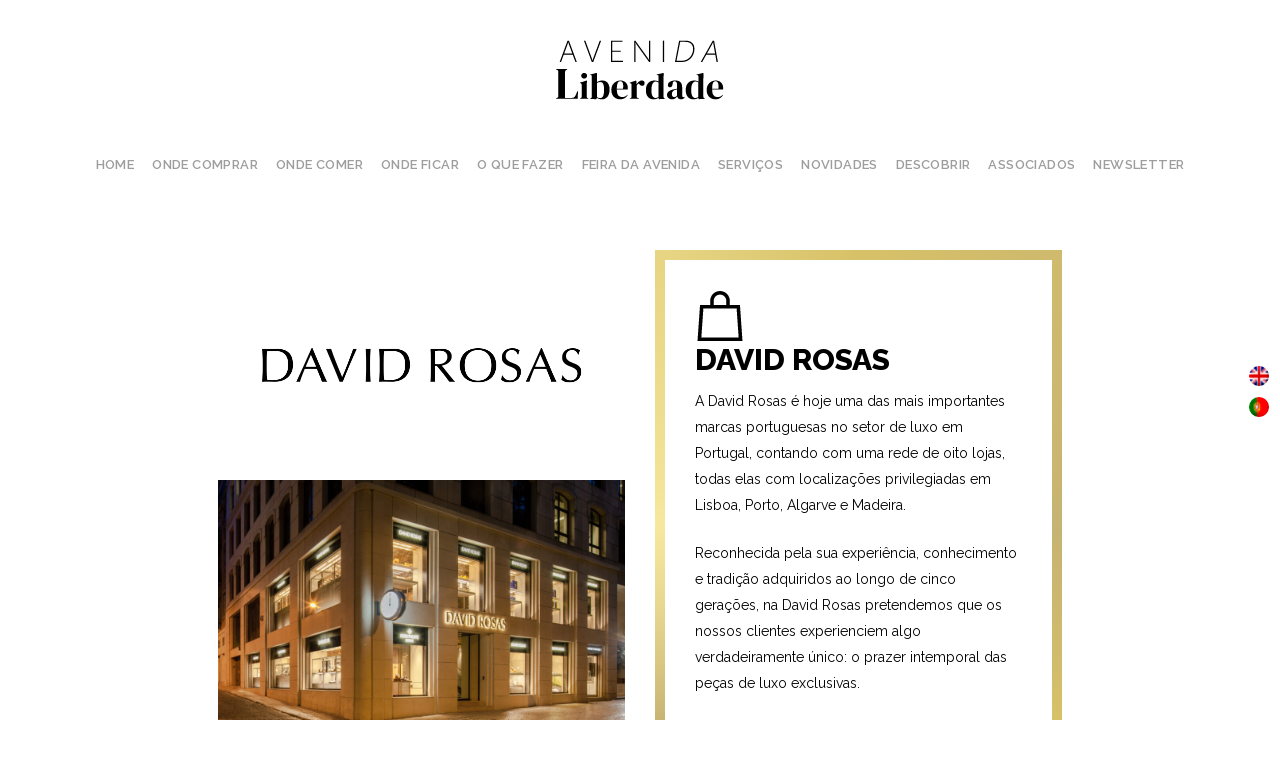

--- FILE ---
content_type: text/html; charset=UTF-8
request_url: https://avliberdade.com/david-rosas/
body_size: 19182
content:
<!DOCTYPE html><html lang=pt-pt><head><style>img.lazy{min-height:1px}</style><link href=https://avliberdade.com/wp-content/plugins/w3-total-cache/pub/js/lazyload.min.js?x70763 as=script><meta charset="UTF-8"><meta name="viewport" content="width=device-width,initial-scale=1,user-scalable=no"><link rel="shortcut icon" type=image/x-icon href=https://avliberdade.com/wp-content/uploads/2021/01/fav.png?x70763><link rel=apple-touch-icon href=https://avliberdade.com/wp-content/uploads/2021/01/fav.png?x70763><link rel=profile href=https://gmpg.org/xfn/11><link rel=pingback href=https://avliberdade.com/xmlrpc.php><meta name='robots' content='index, follow, max-image-preview:large, max-snippet:-1, max-video-preview:-1'><style>img:is([sizes="auto" i], [sizes^="auto," i]){contain-intrinsic-size:3000px 1500px}</style><link rel=alternate hreflang=en href=https://avliberdade.com/en/david-rosas/ ><link rel=alternate hreflang=pt-pt href=https://avliberdade.com/david-rosas/ ><link rel=alternate hreflang=x-default href=https://avliberdade.com/david-rosas/ ><title>David Rosas &#8226; Avenida da Liberdade</title><link rel=canonical href=https://avliberdade.com/david-rosas/ ><meta property="og:locale" content="pt_PT"><meta property="og:type" content="article"><meta property="og:title" content="David Rosas &#8226; Avenida da Liberdade"><meta property="og:description" content="A David Rosas é hoje uma das mais importantes marcas portuguesas no setor de luxo em Portugal, contando com uma rede de oito lojas, todas elas com localizações privilegiadas em Lisboa, Porto, Algarve e Madeira. "><meta property="og:url" content="https://avliberdade.com/david-rosas/"><meta property="og:site_name" content="Avenida da Liberdade"><meta property="article:publisher" content="https://www.facebook.com/avenidadliberdade"><meta property="article:published_time" content="2021-01-20T12:01:08+00:00"><meta property="article:modified_time" content="2021-02-10T11:30:33+00:00"><meta property="og:image" content="https://avliberdade.com/wp-content/uploads/2021/01/david-rosas.jpg"><meta property="og:image:width" content="1100"><meta property="og:image:height" content="733"><meta property="og:image:type" content="image/jpeg"><meta name="author" content="Labdesign"><meta name="twitter:card" content="summary_large_image"><meta name="twitter:label1" content="Escrito por"><meta name="twitter:data1" content="Labdesign"><meta name="twitter:label2" content="Tempo estimado de leitura"><meta name="twitter:data2" content="2 minutos"> <script type=application/ld+json class=yoast-schema-graph>{"@context":"https://schema.org","@graph":[{"@type":"Article","@id":"https://avliberdade.com/david-rosas/#article","isPartOf":{"@id":"https://avliberdade.com/david-rosas/"},"author":{"name":"Labdesign","@id":"https://avliberdade.com/#/schema/person/99f9d2a24e1d7345f98a0a70710d1548"},"headline":"David Rosas","datePublished":"2021-01-20T12:01:08+00:00","dateModified":"2021-02-10T11:30:33+00:00","mainEntityOfPage":{"@id":"https://avliberdade.com/david-rosas/"},"wordCount":339,"commentCount":0,"publisher":{"@id":"https://avliberdade.com/#organization"},"image":{"@id":"https://avliberdade.com/david-rosas/#primaryimage"},"thumbnailUrl":"https://avliberdade.com/wp-content/uploads/2021/01/david-rosas.jpg","articleSection":["ASSOCIADOS","ONDE COMPRAR"],"inLanguage":"pt-PT","potentialAction":[{"@type":"CommentAction","name":"Comment","target":["https://avliberdade.com/david-rosas/#respond"]}]},{"@type":"WebPage","@id":"https://avliberdade.com/david-rosas/","url":"https://avliberdade.com/david-rosas/","name":"David Rosas &#8226; Avenida da Liberdade","isPartOf":{"@id":"https://avliberdade.com/#website"},"primaryImageOfPage":{"@id":"https://avliberdade.com/david-rosas/#primaryimage"},"image":{"@id":"https://avliberdade.com/david-rosas/#primaryimage"},"thumbnailUrl":"https://avliberdade.com/wp-content/uploads/2021/01/david-rosas.jpg","datePublished":"2021-01-20T12:01:08+00:00","dateModified":"2021-02-10T11:30:33+00:00","breadcrumb":{"@id":"https://avliberdade.com/david-rosas/#breadcrumb"},"inLanguage":"pt-PT","potentialAction":[{"@type":"ReadAction","target":["https://avliberdade.com/david-rosas/"]}]},{"@type":"ImageObject","inLanguage":"pt-PT","@id":"https://avliberdade.com/david-rosas/#primaryimage","url":"https://avliberdade.com/wp-content/uploads/2021/01/david-rosas.jpg","contentUrl":"https://avliberdade.com/wp-content/uploads/2021/01/david-rosas.jpg","width":1100,"height":733},{"@type":"BreadcrumbList","@id":"https://avliberdade.com/david-rosas/#breadcrumb","itemListElement":[{"@type":"ListItem","position":1,"name":"Início","item":"https://avliberdade.com/"},{"@type":"ListItem","position":2,"name":"David Rosas"}]},{"@type":"WebSite","@id":"https://avliberdade.com/#website","url":"https://avliberdade.com/","name":"Avenida da Liberdade","description":"No coração de Lisboa","publisher":{"@id":"https://avliberdade.com/#organization"},"potentialAction":[{"@type":"SearchAction","target":{"@type":"EntryPoint","urlTemplate":"https://avliberdade.com/?s={search_term_string}"},"query-input":{"@type":"PropertyValueSpecification","valueRequired":true,"valueName":"search_term_string"}}],"inLanguage":"pt-PT"},{"@type":"Organization","@id":"https://avliberdade.com/#organization","name":"Associação Avenida da Liberdade","url":"https://avliberdade.com/","logo":{"@type":"ImageObject","inLanguage":"pt-PT","@id":"https://avliberdade.com/#/schema/logo/image/","url":"https://avliberdade.com/wp-content/uploads/2021/02/logo-al.jpg","contentUrl":"https://avliberdade.com/wp-content/uploads/2021/02/logo-al.jpg","width":1080,"height":1080,"caption":"Associação Avenida da Liberdade"},"image":{"@id":"https://avliberdade.com/#/schema/logo/image/"},"sameAs":["https://www.facebook.com/avenidadliberdade","https://www.instagram.com/avenida.liberdade/"]},{"@type":"Person","@id":"https://avliberdade.com/#/schema/person/99f9d2a24e1d7345f98a0a70710d1548","name":"Labdesign","image":{"@type":"ImageObject","inLanguage":"pt-PT","@id":"https://avliberdade.com/#/schema/person/image/","url":"https://secure.gravatar.com/avatar/2be97cbf3cf3ac0adf86fe3b6b81aa83698e31cf0ab0f2da7b8c4a8e7a8d6f28?s=96&d=mm&r=g","contentUrl":"https://secure.gravatar.com/avatar/2be97cbf3cf3ac0adf86fe3b6b81aa83698e31cf0ab0f2da7b8c4a8e7a8d6f28?s=96&d=mm&r=g","caption":"Labdesign"},"sameAs":["https://avliberdade.com"],"url":"https://avliberdade.com/author/labdesign/"}]}</script> <link rel=dns-prefetch href=//fonts.googleapis.com><link rel=alternate type=application/rss+xml title="Avenida da Liberdade &raquo; Feed" href=https://avliberdade.com/feed/ ><link rel=alternate type=application/rss+xml title="Avenida da Liberdade &raquo; Feed de comentários" href=https://avliberdade.com/comments/feed/ ><link rel=alternate type=application/rss+xml title="Feed de comentários de Avenida da Liberdade &raquo; David Rosas" href=https://avliberdade.com/david-rosas/feed/ ><style>.lazyload,.lazyloading{max-width:100%}</style><link rel=stylesheet id=wp-block-library-css href='https://avliberdade.com/wp-includes/css/dist/block-library/style.min.css?x70763' type=text/css media=all><style id=classic-theme-styles-inline-css>.wp-block-button__link{color:#fff;background-color:#32373c;border-radius:9999px;box-shadow:none;text-decoration:none;padding:calc(.667em + 2px) calc(1.333em + 2px);font-size:1.125em}.wp-block-file__button{background:#32373c;color:#fff;text-decoration:none}</style><style id=safe-svg-svg-icon-style-inline-css>.safe-svg-cover{text-align:center}.safe-svg-cover .safe-svg-inside{display:inline-block;max-width:100%}.safe-svg-cover svg{fill:currentColor;height:100%;max-height:100%;max-width:100%;width:100%}</style><link rel=stylesheet id=wp-components-css href='https://avliberdade.com/wp-includes/css/dist/components/style.min.css?x70763' type=text/css media=all><link rel=stylesheet id=wp-preferences-css href='https://avliberdade.com/wp-includes/css/dist/preferences/style.min.css?x70763' type=text/css media=all><link rel=stylesheet id=wp-block-editor-css href='https://avliberdade.com/wp-includes/css/dist/block-editor/style.min.css?x70763' type=text/css media=all><link rel=stylesheet id=popup-maker-block-library-style-css href='https://avliberdade.com/wp-content/plugins/popup-maker/dist/packages/block-library-style.css?x70763' type=text/css media=all><style id=global-styles-inline-css>/*<![CDATA[*/:root{--wp--preset--aspect-ratio--square:1;--wp--preset--aspect-ratio--4-3:4/3;--wp--preset--aspect-ratio--3-4:3/4;--wp--preset--aspect-ratio--3-2:3/2;--wp--preset--aspect-ratio--2-3:2/3;--wp--preset--aspect-ratio--16-9:16/9;--wp--preset--aspect-ratio--9-16:9/16;--wp--preset--color--black:#000;--wp--preset--color--cyan-bluish-gray:#abb8c3;--wp--preset--color--white:#fff;--wp--preset--color--pale-pink:#f78da7;--wp--preset--color--vivid-red:#cf2e2e;--wp--preset--color--luminous-vivid-orange:#ff6900;--wp--preset--color--luminous-vivid-amber:#fcb900;--wp--preset--color--light-green-cyan:#7bdcb5;--wp--preset--color--vivid-green-cyan:#00d084;--wp--preset--color--pale-cyan-blue:#8ed1fc;--wp--preset--color--vivid-cyan-blue:#0693e3;--wp--preset--color--vivid-purple:#9b51e0;--wp--preset--gradient--vivid-cyan-blue-to-vivid-purple:linear-gradient(135deg,rgba(6,147,227,1) 0%,rgb(155,81,224) 100%);--wp--preset--gradient--light-green-cyan-to-vivid-green-cyan:linear-gradient(135deg,rgb(122,220,180) 0%,rgb(0,208,130) 100%);--wp--preset--gradient--luminous-vivid-amber-to-luminous-vivid-orange:linear-gradient(135deg,rgba(252,185,0,1) 0%,rgba(255,105,0,1) 100%);--wp--preset--gradient--luminous-vivid-orange-to-vivid-red:linear-gradient(135deg,rgba(255,105,0,1) 0%,rgb(207,46,46) 100%);--wp--preset--gradient--very-light-gray-to-cyan-bluish-gray:linear-gradient(135deg,rgb(238,238,238) 0%,rgb(169,184,195) 100%);--wp--preset--gradient--cool-to-warm-spectrum:linear-gradient(135deg,rgb(74,234,220) 0%,rgb(151,120,209) 20%,rgb(207,42,186) 40%,rgb(238,44,130) 60%,rgb(251,105,98) 80%,rgb(254,248,76) 100%);--wp--preset--gradient--blush-light-purple:linear-gradient(135deg,rgb(255,206,236) 0%,rgb(152,150,240) 100%);--wp--preset--gradient--blush-bordeaux:linear-gradient(135deg,rgb(254,205,165) 0%,rgb(254,45,45) 50%,rgb(107,0,62) 100%);--wp--preset--gradient--luminous-dusk:linear-gradient(135deg,rgb(255,203,112) 0%,rgb(199,81,192) 50%,rgb(65,88,208) 100%);--wp--preset--gradient--pale-ocean:linear-gradient(135deg,rgb(255,245,203) 0%,rgb(182,227,212) 50%,rgb(51,167,181) 100%);--wp--preset--gradient--electric-grass:linear-gradient(135deg,rgb(202,248,128) 0%,rgb(113,206,126) 100%);--wp--preset--gradient--midnight:linear-gradient(135deg,rgb(2,3,129) 0%,rgb(40,116,252) 100%);--wp--preset--font-size--small:13px;--wp--preset--font-size--medium:20px;--wp--preset--font-size--large:36px;--wp--preset--font-size--x-large:42px;--wp--preset--spacing--20:0.44rem;--wp--preset--spacing--30:0.67rem;--wp--preset--spacing--40:1rem;--wp--preset--spacing--50:1.5rem;--wp--preset--spacing--60:2.25rem;--wp--preset--spacing--70:3.38rem;--wp--preset--spacing--80:5.06rem;--wp--preset--shadow--natural:6px 6px 9px rgba(0, 0, 0, 0.2);--wp--preset--shadow--deep:12px 12px 50px rgba(0, 0, 0, 0.4);--wp--preset--shadow--sharp:6px 6px 0px rgba(0, 0, 0, 0.2);--wp--preset--shadow--outlined:6px 6px 0px -3px rgba(255, 255, 255, 1), 6px 6px rgba(0, 0, 0, 1);--wp--preset--shadow--crisp:6px 6px 0px rgba(0, 0, 0, 1)}:where(.is-layout-flex){gap:0.5em}:where(.is-layout-grid){gap:0.5em}body .is-layout-flex{display:flex}.is-layout-flex{flex-wrap:wrap;align-items:center}.is-layout-flex>:is(*,div){margin:0}body .is-layout-grid{display:grid}.is-layout-grid>:is(*,div){margin:0}:where(.wp-block-columns.is-layout-flex){gap:2em}:where(.wp-block-columns.is-layout-grid){gap:2em}:where(.wp-block-post-template.is-layout-flex){gap:1.25em}:where(.wp-block-post-template.is-layout-grid){gap:1.25em}.has-black-color{color:var(--wp--preset--color--black) !important}.has-cyan-bluish-gray-color{color:var(--wp--preset--color--cyan-bluish-gray) !important}.has-white-color{color:var(--wp--preset--color--white) !important}.has-pale-pink-color{color:var(--wp--preset--color--pale-pink) !important}.has-vivid-red-color{color:var(--wp--preset--color--vivid-red) !important}.has-luminous-vivid-orange-color{color:var(--wp--preset--color--luminous-vivid-orange) !important}.has-luminous-vivid-amber-color{color:var(--wp--preset--color--luminous-vivid-amber) !important}.has-light-green-cyan-color{color:var(--wp--preset--color--light-green-cyan) !important}.has-vivid-green-cyan-color{color:var(--wp--preset--color--vivid-green-cyan) !important}.has-pale-cyan-blue-color{color:var(--wp--preset--color--pale-cyan-blue) !important}.has-vivid-cyan-blue-color{color:var(--wp--preset--color--vivid-cyan-blue) !important}.has-vivid-purple-color{color:var(--wp--preset--color--vivid-purple) !important}.has-black-background-color{background-color:var(--wp--preset--color--black) !important}.has-cyan-bluish-gray-background-color{background-color:var(--wp--preset--color--cyan-bluish-gray) !important}.has-white-background-color{background-color:var(--wp--preset--color--white) !important}.has-pale-pink-background-color{background-color:var(--wp--preset--color--pale-pink) !important}.has-vivid-red-background-color{background-color:var(--wp--preset--color--vivid-red) !important}.has-luminous-vivid-orange-background-color{background-color:var(--wp--preset--color--luminous-vivid-orange) !important}.has-luminous-vivid-amber-background-color{background-color:var(--wp--preset--color--luminous-vivid-amber) !important}.has-light-green-cyan-background-color{background-color:var(--wp--preset--color--light-green-cyan) !important}.has-vivid-green-cyan-background-color{background-color:var(--wp--preset--color--vivid-green-cyan) !important}.has-pale-cyan-blue-background-color{background-color:var(--wp--preset--color--pale-cyan-blue) !important}.has-vivid-cyan-blue-background-color{background-color:var(--wp--preset--color--vivid-cyan-blue) !important}.has-vivid-purple-background-color{background-color:var(--wp--preset--color--vivid-purple) !important}.has-black-border-color{border-color:var(--wp--preset--color--black) !important}.has-cyan-bluish-gray-border-color{border-color:var(--wp--preset--color--cyan-bluish-gray) !important}.has-white-border-color{border-color:var(--wp--preset--color--white) !important}.has-pale-pink-border-color{border-color:var(--wp--preset--color--pale-pink) !important}.has-vivid-red-border-color{border-color:var(--wp--preset--color--vivid-red) !important}.has-luminous-vivid-orange-border-color{border-color:var(--wp--preset--color--luminous-vivid-orange) !important}.has-luminous-vivid-amber-border-color{border-color:var(--wp--preset--color--luminous-vivid-amber) !important}.has-light-green-cyan-border-color{border-color:var(--wp--preset--color--light-green-cyan) !important}.has-vivid-green-cyan-border-color{border-color:var(--wp--preset--color--vivid-green-cyan) !important}.has-pale-cyan-blue-border-color{border-color:var(--wp--preset--color--pale-cyan-blue) !important}.has-vivid-cyan-blue-border-color{border-color:var(--wp--preset--color--vivid-cyan-blue) !important}.has-vivid-purple-border-color{border-color:var(--wp--preset--color--vivid-purple) !important}.has-vivid-cyan-blue-to-vivid-purple-gradient-background{background:var(--wp--preset--gradient--vivid-cyan-blue-to-vivid-purple) !important}.has-light-green-cyan-to-vivid-green-cyan-gradient-background{background:var(--wp--preset--gradient--light-green-cyan-to-vivid-green-cyan) !important}.has-luminous-vivid-amber-to-luminous-vivid-orange-gradient-background{background:var(--wp--preset--gradient--luminous-vivid-amber-to-luminous-vivid-orange) !important}.has-luminous-vivid-orange-to-vivid-red-gradient-background{background:var(--wp--preset--gradient--luminous-vivid-orange-to-vivid-red) !important}.has-very-light-gray-to-cyan-bluish-gray-gradient-background{background:var(--wp--preset--gradient--very-light-gray-to-cyan-bluish-gray) !important}.has-cool-to-warm-spectrum-gradient-background{background:var(--wp--preset--gradient--cool-to-warm-spectrum) !important}.has-blush-light-purple-gradient-background{background:var(--wp--preset--gradient--blush-light-purple) !important}.has-blush-bordeaux-gradient-background{background:var(--wp--preset--gradient--blush-bordeaux) !important}.has-luminous-dusk-gradient-background{background:var(--wp--preset--gradient--luminous-dusk) !important}.has-pale-ocean-gradient-background{background:var(--wp--preset--gradient--pale-ocean) !important}.has-electric-grass-gradient-background{background:var(--wp--preset--gradient--electric-grass) !important}.has-midnight-gradient-background{background:var(--wp--preset--gradient--midnight) !important}.has-small-font-size{font-size:var(--wp--preset--font-size--small) !important}.has-medium-font-size{font-size:var(--wp--preset--font-size--medium) !important}.has-large-font-size{font-size:var(--wp--preset--font-size--large) !important}.has-x-large-font-size{font-size:var(--wp--preset--font-size--x-large) !important}:where(.wp-block-post-template.is-layout-flex){gap:1.25em}:where(.wp-block-post-template.is-layout-grid){gap:1.25em}:where(.wp-block-columns.is-layout-flex){gap:2em}:where(.wp-block-columns.is-layout-grid){gap:2em}:root :where(.wp-block-pullquote){font-size:1.5em;line-height:1.6}/*]]>*/</style><link rel=stylesheet id=contact-form-7-css href='https://avliberdade.com/wp-content/plugins/contact-form-7/includes/css/styles.css?x70763' type=text/css media=all><link rel=stylesheet id=wpml-legacy-vertical-list-0-css href='https://avliberdade.com/wp-content/plugins/sitepress-multilingual-cms/templates/language-switchers/legacy-list-vertical/style.min.css?x70763' type=text/css media=all><link rel=stylesheet id=mediaelement-css href='https://avliberdade.com/wp-includes/js/mediaelement/mediaelementplayer-legacy.min.css?x70763' type=text/css media=all><link rel=stylesheet id=wp-mediaelement-css href='https://avliberdade.com/wp-includes/js/mediaelement/wp-mediaelement.min.css?x70763' type=text/css media=all><link rel=stylesheet id=bridge-default-style-css href='https://avliberdade.com/wp-content/themes/bridge/style.css?x70763' type=text/css media=all><link rel=stylesheet id=bridge-qode-font_awesome-css href='https://avliberdade.com/wp-content/themes/bridge/css/font-awesome/css/font-awesome.min.css?x70763' type=text/css media=all><link rel=stylesheet id=bridge-qode-font_elegant-css href='https://avliberdade.com/wp-content/themes/bridge/css/elegant-icons/style.min.css?x70763' type=text/css media=all><link rel=stylesheet id=bridge-qode-linea_icons-css href='https://avliberdade.com/wp-content/themes/bridge/css/linea-icons/style.css?x70763' type=text/css media=all><link rel=stylesheet id=bridge-qode-dripicons-css href='https://avliberdade.com/wp-content/themes/bridge/css/dripicons/dripicons.css?x70763' type=text/css media=all><link rel=stylesheet id=bridge-qode-kiko-css href='https://avliberdade.com/wp-content/themes/bridge/css/kiko/kiko-all.css?x70763' type=text/css media=all><link rel=stylesheet id=bridge-qode-font_awesome_5-css href='https://avliberdade.com/wp-content/themes/bridge/css/font-awesome-5/css/font-awesome-5.min.css?x70763' type=text/css media=all><link rel=stylesheet id=bridge-stylesheet-css href='https://avliberdade.com/wp-content/themes/bridge/css/stylesheet.min.css?x70763' type=text/css media=all><style id=bridge-stylesheet-inline-css>.postid-1232.disabled_footer_top .footer_top_holder, .postid-1232.disabled_footer_bottom .footer_bottom_holder{display:none}</style><link rel=stylesheet id=bridge-print-css href='https://avliberdade.com/wp-content/themes/bridge/css/print.css?x70763' type=text/css media=all><link rel=stylesheet id=bridge-style-dynamic-css href='https://avliberdade.com/wp-content/themes/bridge/css/style_dynamic.css?x70763' type=text/css media=all><link rel=stylesheet id=bridge-responsive-css href='https://avliberdade.com/wp-content/themes/bridge/css/responsive.min.css?x70763' type=text/css media=all><link rel=stylesheet id=bridge-style-dynamic-responsive-css href='https://avliberdade.com/wp-content/themes/bridge/css/style_dynamic_responsive.css?x70763' type=text/css media=all><style id=bridge-style-dynamic-responsive-inline-css>*/ //====================================================================== // NÃO ESQUECER AO FAZER UPDATE DO TEMA BRIDGE NÃO SUBSTITUIR O PLUGINS/BRIDGE-CORE/MODULES/SHOTCODES/SHORTCODE-ELEMENTS/_BLOG-SLIDER/TEMPLATES/BLOG-SLIDER.PHP //====================================================================== */ .blog_text_holder{display:none !important}.blog_image_holder{max-width:100%}.blog_image_holder img{padding:0px 0;height:100% !important}.my-calendar-next a::after{display:none !important}.wpml-ls-legacy-list-vertical .wpml-ls-flag{border-radius:50% !important}.wpcf7 form.sent .wpcf7-response-output::before,div.wpcf7-response-output.wpcf7-mail-sent-ok::before{display:none}.q_logo img.mobile{display:block}.q_logo img.dark, .q_logo img.light, .q_logo img.mobile, .q_logo img.popup, .q_logo img.sticky{display:none}input.wpcf7-form-control.wpcf7-date,input.wpcf7-form-control.wpcf7-number,input.wpcf7-form-control.wpcf7-quiz,input.wpcf7-form-control.wpcf7-text,select.wpcf7-form-control.wpcf7-select,textarea.wpcf7-form-control.wpcf7-textarea{border:solid 1px #fff}a.pp_next::after,a.pp_previous::after{content:"\f105";border-image:conic-gradient(#d7c168, #c7b372, #d7c168, #f6e89d, #f6e89d, #d7c168, #c7b372, #f6e89d, #d7c168) 1 !important}.btn_ouro,.caixa_moldura,.caixa_moldura2,.grid_border_ouro,.pum-container,a.pp_next::after,a.pp_previous::after{border-image:conic-gradient(#d7c168, #c7b372, #d7c168, #f6e89d, #f6e89d, #d7c168, #c7b372, #f6e89d, #d7c168) 1 !important}nav.main_menu ul li a span.underline_dash, nav.vertical_menu ul li a span.underline_dash{background-color:#9d9d9d;border-image:linear-gradient(#d7c168,#c7b372,#d7c168,#f6e89d,#f6e89d,#d7c168,#c7b372,#f6e89d,#d7c168) 1 !important;bottom:-50%;left:50%;position:absolute;transform:translateX(-50%);-webkit-transform:translateX(-50%);width:100%;height:0px;border-top:solid 5px;opacity:0;transition:opacity .3s ease;-webkit-transition:opacity .3s ease}.blog_holder.single_image_title_post article .post_image, .blog_holder.single_image_title_post article .single_bottom_part, .caroufredsel-direction-nav a i, .flex-direction-nav a i, .otgs-development-site-front-end, .pum-theme-242 .pum-title, .pum-theme-framed-border .pum-title, .qode_image_gallery_no_space .controls a.next-slide span, .qode_image_gallery_no_space .controls a.prev-slide span,.qode_left_side_fixed{display:none}a.pp_next::after{border:5px solid !important;border-radius:0;right:0 !important}a.pp_previous::after{border:5px solid !important;border-radius:0;left:0 !important}body a.pp_next::after, body a.pp_previous::after{font-size:30px;height:30px;width:30px;line-height:30px}.titulo_destaque_home a, .titulo_destaque_home h5, .titulo_destaque_home p{white-space:break-spaces !important;text-align:center !important;max-width:600px;margin:auto}.btn_destaque_home a, .wpcf7-form.init p a:hover{margin:0 !important;color:#000 !important}.btn_destaque_home a{font-size:13px !important;line-height:1.538461538461538em !important;text-transform:uppercase !important;letter-spacing:1px !important;font-weight:600 !important;background-image:none !important;border:0 #fff !important;padding:0 !important;transition:0.8s !important}.btn_destaque_home a:hover{padding-left:40px !important;background:0 0 !important;color:#bfab78 !important;border:0 #fff !important}.grecaptcha-badge{display:none;background-image:none !important}div.vc_gitem-acf.vc_gitem-align-center p img{image-rendering:inherit !important}.blog_slider .blog_slides img, .qode_image_gallery_no_space ul li img{image-rendering:inherit}.wpcf7-form.init p a{color:#bfab78 !important;text-transform:none;font-size:14px;letter-spacing:0;font-weight:400}.barra_cor_fundo{background-color:rgba(237, 226, 172, 0.5)}.flexslider,.portfolio_slider{margin:0}.wpb_gallery .wpb_flexslider.flexslider .flex-control-nav{margin-top:20px}.caroufredsel-direction-nav a, .flex-direction-nav a{width:100px;height:100%;border-radius:0 !important;top:20px}.blog_slides .blog_text_holder_inner .blog_slider_title a{color:transparent;padding:20%}.blog_text_holder{background-color:rgba(255, 255, 255, 0.78)}.blog_slider:hover .caroufredsel-direction-nav a.caroufredsel-next:hover, .blog_slider:hover .caroufredsel-direction-nav a.caroufredsel-prev:hover{background:0 0}.blog_slider .caroufredsel-next{right:-50px;background:0 0;border:0;background-position-x:0% !important;background-position-y:0% !important;background-image:url("https://avliberdade.com/wp-content/uploads/2020/11/seta02.png") !important;background-repeat:no-repeat !important;background-position-x:right !important;background-position-y:center !important}.blog_slider .caroufredsel-prev{left:-50px;background:0 0;border:0;background-position-x:0% !important;background-position-y:0% !important;background-image:url("https://avliberdade.com/wp-content/uploads/2020/11/seta01.png") !important;background-repeat:no-repeat !important;background-position-y:center !important}.wpb_widgetised_column .widget h5{margin-top:0 !important;margin-bottom:10px !important;font-size:13px;line-height:1.538461538461538em;text-transform:uppercase;letter-spacing:1px;font-weight:600;background:#bfab78;padding:10px 20px}.latest_post_inner .post_infos{display:none;font-weight:500}.latest_post_holder.image_in_box .latest_post_text{padding:0;width:100%}.latest_post_image, .wpb_content_element.wpb_single_image img, .wpb_single_image .vc_single_image-wrapper{width:100%}.titulo_blog h1{color:#000 !important;margin-bottom:20px !important}.legenda p{font-size:12px;font-weight:600;line-height:15px;letter-spacing:1px;margin-top:0 !important}.barra_rodape_preta p, .caixa_rodape_form p,h6{margin-top:10px !important;margin-bottom:10px !important}.caixa_rodape_preta h6, .caixa_rodape_preta p, .legenda p a:hover{color:#fff}.popup_menu_opened header .q_logo img.popup{opacity:0 !important}.wpcf7 form .wpcf7-response-output{margin:0;padding:15px;background:#555;border:0;font-size:11px !important}.wpcf7-not-valid-tip{color:#dc3232;font-weight:400;background:#555;padding:5px 10px;font-size:11px !important}.caixa_rodape_form,.caixa_rodape_preta{border:10px solid #000 !important;padding:30px !important}.footer_top.footer_top_full{padding:0;background:url(https://avliberdade.com/wp-content/uploads/2020/11/barra-branca.png?id=178) no-repeat #f2f2f2 !important;background-position-x:0%;background-position-y:0%;margin:-10px 0;background-size:100% !important}.footer_bottom .footer_text_title{display:block;color:#fff;font-size:14px;line-height:28px;font-weight:600;letter-spacing:1px;text-transform:uppercase;margin-top:20px}.caixa_rodape_preta{background:#020202 !important;color:#000 !important}.caixa_rodape_preta h4{font-size:34px;font-weight:800;letter-spacing:2px;color:#fff;text-transform:none}.caixa_rodape_form, .caixa_rodape_form p{color:#020202;font-size:14px;letter-spacing:0;font-weight:400;text-transform:none}.caixa_rodape_preta hr{border:none;padding:2px}.caixa_rodape_form{margin-bottom:40px !important}.btn_ouro,input.wpcf7-form-control.wpcf7-submit{font-size:13px;line-height:1.538461538461538em;text-transform:uppercase;letter-spacing:1px;font-weight:600}.barra_rodape_preta p{color:#fff;text-transform:none;font-size:14px;letter-spacing:0;font-weight:400}.barra_rodape_preta{background:#000;padding:50px 0;display:none}.caixa_rodape_form h4{text-transform:none}.footer_bottom ul li{display:inline-block;margin-right:46px;width:100%;text-align:left}.side_menu_button{height:0}.btn_ouro,.caixa_moldura,.caixa_moldura2{padding:30px !important;border:10px solid !important;border-image:conic-gradient(#d7c168,#c7b372,#d7c168,#f6e89d,#f6e89d,#d7c168,#c7b372,#f6e89d,#d7c168) 1 !important}.caixa_moldura3{padding:30px !important;border:10px solid !important;border-image:conic-gradient(#d7c168,#c7b372,#d7c168,#f6e89d,#f6e89d,#d7c168,#c7b372,#f6e89d,#d7c168) 1 !important}.caixa_moldura h1, .caixa_moldura h2, .caixa_moldura2 h1, .caixa_moldura2 h2, .caixa_moldura3 h1, .caixa_moldura3 h2, .caixa_moldura3 h3{color:#000 !important}.caixa_moldura4{padding:30px !important;border:10px solid #000 !important}.caixa_escura h4, .caixa_escura p{color:#fff !important}.btn_ouro{width:100% !important;box-sizing:border-box !important;vertical-align:middle;text-align:center;padding-bottom:35px !important;padding-top:35px !important;border-radius:0;background:0 0;height:auto !important;white-space:normal}.btn_ouro:hover{color:#bfab78 !important;background:#fff;border:15px solid transparent !important;border-radius:0}.btn_ouro,.caixa_moldura,.caixa_moldura2,.grid_border_ouro,.pum-container{transition:0.5s}.fundo_ouro, .wpb_widgetised_column .widget h5{background:linear-gradient(70deg, #d7c168, #c7b372, #d7c168, #f6e89d, #f6e89d, #d7c168, #c7b372, #f6e89d, #d7c168)}.caixa_escura h4, .caixa_rodape_preta h4, .menu_imagens h4 a:hover, .menu_imagens h5 a:hover{background:-webkit-linear-gradient(70deg, #d7c168, #c7b372, #d7c168, #f6e89d, #f6e89d, #d7c168, #c7b372, #f6e89d, #d7c168);-webkit-background-clip:text;-webkit-text-fill-color:transparent;display:inline}.wpml-ls-legacy-list-vertical .wpml-ls-flag{width:20px;height:20px}.qode_right_side_fixed{transform:rotate(0)}.visitantes h6{margin-bottom:0 !important}div.qode_image_gallery_holder ul li div{width:210px !important}.tp-arr-imgholder{border:10px solid #fff !important}#rev_slider_1_1_wrapper .hermes.tparrows, #rev_slider_3_1_wrapper .hermes.tparrows{background:0 0 !important}#rev_slider_1_1_wrapper .hermes .tp-arr-titleholder, #rev_slider_3_1_wrapper .hermes .tp-arr-titleholder{display:none !important}#rev_slider_1_1_wrapper .hermes.tparrows.tp-leftarrow::before, #rev_slider_3_1_wrapper .hermes.tparrows.tp-leftarrow::before{content:"\e824";font-size:0px;background-image:url("https://avliberdade.com/wp-content/uploads/2020/11/seta01.png");background-repeat:no-repeat;background-position-x:left;background-position-y:center}#rev_slider_1_1_wrapper .hermes.tparrows.tp-rightarrow::before, #rev_slider_3_1_wrapper .hermes.tparrows.tp-rightarrow::before{content:"\e824";font-size:0px;background-image:url("https://avliberdade.com/wp-content/uploads/2020/11/seta02.png");background-repeat:no-repeat;background-position-x:right;background-position-y:center}.blog_holder.single_image_title_post article .itp_post_text .post_text_inner{padding:0}.footer_top h5{color:#fff;margin:0}.popup_menu .line, .popup_menu .line::after, .popup_menu .line::before{background-color:#000}.side_menu_button a:last-child{padding:0 0 10px}.footer_top p{margin:0 0 10px}input.wpcf7-form-control.wpcf7-submit{border-radius:0;border:0 solid #000 !important;padding:5px 30px;color:#000 !important;height:50px;transition:0.5s;box-sizing:border-box;background:conic-gradient(#d7c168, #c7b372, #d7c168, #f6e89d, #f6e89d, #d7c168, #c7b372, #f6e89d, #d7c168)}.wpcf7 form.wpcf7-form p{margin-bottom:00px;color:#000 !important}input.wpcf7-form-control.wpcf7-submit:hover{background:#000 !important;color:#bfab78 !important;padding:5px 40px;height:70px}.coluna_form_01,.coluna_form_02{width:49%;display:inline-block;vertical-align:top}.interesses span.wpcf7-form-control.wpcf7-checkbox span.wpcf7-list-item{display:block;margin-bottom:12px}input.wpcf7-form-control.wpcf7-text{background-color:#000;color:#bfab78}span.wpcf7-form-control-wrap .wpcf7-form-control.wpcf7-checkbox input[type="checkbox"], span.wpcf7-form-control-wrap .wpcf7-form-control.wpcf7-radio input[type="radio"]{position:relative;top:0}span.wpcf7-list-item{margin:0 0 0 -4px;display:block}.menu_imagens a, .menu_imagens a img{transition:0.8s !important;margin:0 !important;white-space:nowrap}.menu_imagens a img:hover, .menu_imagens a:hover{margin:10px !important;white-space:nowrap}.qode_image_gallery_no_space .controls a.next-slide{right:00px;background:url("https://avliberdade.com/wp-content/uploads/2020/11/seta02.png") no-repeat #fff;background-position-x:right;background-position-y:center}.qode_image_gallery_no_space .controls a.prev-slide{left:00px;background:url("https://avliberdade.com/wp-content/uploads/2020/11/seta01.png") no-repeat #fff;background-position-x:left;background-position-y:center}.mobile_menu_button span,.side_menu_button>a{color:#000}nav.main_menu>ul>li>a{line-height:70px}.content.content_top_margin{margin-top:250px !important}.hide_space{display:inline}@media all and (max-width: 1220px){.content.content_top_margin{margin-top:150px !important}.main_menu{display:none !important}nav.mobile_menu{display:block !important}.mobile_menu_button{display:table !important;float:right !important}}@media all and (max-width: 1000px){.content.content_top_margin{margin-top:0px !important}.hide_space{display:none}}@media all and (max-height: 900px){nav.popup_menu{margin-top:100px}@media all and (max-width: 800px){.slider_marcas{display:none}}@media all and (max-width: 768px){.post_content_holder .wpb_widgetised_column .widget{margin-top:50px}.coluna_form_01,.coluna_form_02{width:100% !important;display:inline-block;vertical-align:top;padding:0 0 30px !important}.caixa_escura h4, .caixa_escura p, .footer_top .footer_col4, .footer_top .textwidget, .footer_top a, .footer_top li, .footer_top h6, .footer_top h4, .footer_top p, .footer_top span{text-align:center;display:block;margin:auto;margin-bottom:auto}.footer_bottom h4, .footer_bottom_holder .footer_bottom ul.menu li{margin-right:0;text-align:center}}@media all and (max-width: 600px){nav.popup_menu{margin-top:00px !important}.h4, h4, h4 a{font-size:30px}}@media all and (max-width: 380px){.menu_imagens a, .menu_imagens a:hover{margin:0 !important}.menu_imagens a{white-space:normal !important}.menu_imagens h4 a:hover, .menu_imagens h5 a:hover{background:0 0 !important;-webkit-background-clip:unset !important;-webkit-text-fill-color:unset !important;display:inline;color:#000}}}</style><link rel=stylesheet id=js_composer_front-css href='https://avliberdade.com/wp-content/plugins/js_composer/assets/css/js_composer.min.css?x70763' type=text/css media=all><link rel=stylesheet id=bridge-style-handle-google-fonts-css href='https://fonts.googleapis.com/css?family=Raleway%3A100%2C200%2C300%2C400%2C500%2C600%2C700%2C800%2C900%2C100italic%2C300italic%2C400italic%2C700italic%7CRaleway%3A100%2C200%2C300%2C400%2C500%2C600%2C700%2C800%2C900%2C100italic%2C300italic%2C400italic%2C700italic&#038;subset=latin%2Clatin-ext&#038;ver=1.0.0' type=text/css media=all><link rel=stylesheet id=bridge-core-dashboard-style-css href='https://avliberdade.com/wp-content/plugins/bridge-core/modules/core-dashboard/assets/css/core-dashboard.min.css?x70763' type=text/css media=all><link rel=stylesheet id=bridge-childstyle-css href='https://avliberdade.com/wp-content/themes/bridge-child/style.css?x70763' type=text/css media=all><link rel=stylesheet id=jquery-lazyloadxt-fadein-css-css href='//avliberdade.com/wp-content/plugins/a3-lazy-load/assets/css/jquery.lazyloadxt.fadein.css?x70763' type=text/css media=all><link rel=stylesheet id=a3a3_lazy_load-css href='//avliberdade.com/wp-content/uploads/sass/a3_lazy_load.min.css?x70763' type=text/css media=all> <script id=wpml-cookie-js-extra>var wpml_cookies = {"wp-wpml_current_language":{"value":"pt-pt","expires":1,"path":"\/"}};
var wpml_cookies = {"wp-wpml_current_language":{"value":"pt-pt","expires":1,"path":"\/"}};</script> <script id=wpml-cookie-js defer=defer data-wp-strategy=defer data-type=lazy data-src="data:text/javascript;base64,"></script> <script src="https://avliberdade.com/wp-includes/js/jquery/jquery.min.js?x70763" id=jquery-core-js></script> <script></script><link rel=https://api.w.org/ href=https://avliberdade.com/wp-json/ ><link rel=alternate title=JSON type=application/json href=https://avliberdade.com/wp-json/wp/v2/posts/1232><link rel=EditURI type=application/rsd+xml title=RSD href=https://avliberdade.com/xmlrpc.php?rsd><meta name="generator" content="WordPress 6.8.3"><link rel=shortlink href='https://avliberdade.com/?p=1232'><link rel=alternate title="oEmbed (JSON)" type=application/json+oembed href="https://avliberdade.com/wp-json/oembed/1.0/embed?url=https%3A%2F%2Favliberdade.com%2Fdavid-rosas%2F"><link rel=alternate title="oEmbed (XML)" type=text/xml+oembed href="https://avliberdade.com/wp-json/oembed/1.0/embed?url=https%3A%2F%2Favliberdade.com%2Fdavid-rosas%2F&#038;format=xml"><meta name="generator" content="WPML ver:4.8.4 stt:1,41;"> <script>document.documentElement.className = document.documentElement.className.replace('no-js', 'js');</script>  <script async src="https://www.googletagmanager.com/gtag/js?id=G-YFCW4QEXC9"></script> <script>window.dataLayer = window.dataLayer || [];
  function gtag(){dataLayer.push(arguments);}
  gtag('js', new Date());

  gtag('config', 'G-YFCW4QEXC9');</script> <meta name="generator" content="Powered by WPBakery Page Builder - drag and drop page builder for WordPress."><style data-type=vc_shortcodes-custom-css>.vc_custom_1604410494212{margin-bottom:40px !important}.vc_custom_1604410500032{margin-bottom:40px !important}.vc_custom_1612899178949{margin-top:30px !important}</style><noscript><style>.wpb_animate_when_almost_visible{opacity:1}</style></noscript></head><body data-rsssl=1 class="wp-singular post-template-default single single-post postid-1232 single-format-standard wp-theme-bridge wp-child-theme-bridge-child bridge-core-3.3.4.2  qode-title-hidden transparent_content qode-child-theme-ver-1.0.0 qode-theme-ver-30.8.8.2 qode-theme-bridge qode-wpml-enabled wpb-js-composer js-comp-ver-8.5 vc_responsive" itemscope itemtype=http://schema.org/WebPage><div class=wrapper><div class=wrapper_inner>  <script>var _gaq = _gaq || [];
				_gaq.push(['_setAccount', 'UA-190368375-1']);
				_gaq.push(['_trackPageview']);

				(function() {
					var ga = document.createElement('script'); ga.type = 'text/javascript'; ga.async = true;
					ga.src = ('https:' == document.location.protocol ? 'https://ssl' : 'http://www') + '.google-analytics.com/ga.js';
					var s = document.getElementsByTagName('script')[0]; s.parentNode.insertBefore(ga, s);
				})();</script> <header class="centered_logo centered_logo_animate scroll_header_top_area  fixed scrolled_not_transparent sticky_mobile page_header"><div class="header_inner clearfix"><div class=header_top_bottom_holder><div class="header_bottom clearfix" style><div class=header_inner_left><div class=mobile_menu_button> <span> <i class="qode_icon_font_awesome fa fa-bars" ></i>		</span></div><div class=logo_wrapper ><div class=q_logo> <a itemprop=url href=https://avliberdade.com/ > <img itemprop=image class="normal lazyload" data-src=https://avliberdade.com/wp-content/uploads/2021/01/logo2.svg?x70763 alt=Logo src="[data-uri]">  <img itemprop=image class="light lazyload" data-src=https://avliberdade.com/wp-content/uploads/2021/01/logo2.svg?x70763 alt=Logo src="[data-uri]">  <img itemprop=image class="dark lazyload" data-src=https://avliberdade.com/wp-content/uploads/2021/01/logo2.svg?x70763 alt=Logo src="[data-uri]">  <img itemprop=image class="sticky lazyload" data-src=https://avliberdade.com/wp-content/uploads/2021/01/logo2.svg?x70763 alt=Logo src="[data-uri]">  <img itemprop=image class="mobile lazyload" data-src=https://avliberdade.com/wp-content/uploads/2021/01/logo2.svg?x70763 alt=Logo src="[data-uri]"> 	</a></div></div></div><nav class="main_menu drop_down center"><ul id=menu-main-menu class><li id=nav-menu-item-2193 class="menu-item menu-item-type-post_type menu-item-object-page menu-item-home  narrow"><a href=https://avliberdade.com/ class><i class="menu_icon blank fa"></i><span>Home<span class=underline_dash></span></span><span class=plus></span></a></li> <li id=nav-menu-item-600 class="menu-item menu-item-type-post_type menu-item-object-page  narrow"><a href=https://avliberdade.com/onde-comprar/ class><i class="menu_icon blank fa"></i><span>Onde Comprar<span class=underline_dash></span></span><span class=plus></span></a></li> <li id=nav-menu-item-599 class="menu-item menu-item-type-post_type menu-item-object-page  narrow"><a href=https://avliberdade.com/onde-comer/ class><i class="menu_icon blank fa"></i><span>Onde Comer<span class=underline_dash></span></span><span class=plus></span></a></li> <li id=nav-menu-item-601 class="menu-item menu-item-type-post_type menu-item-object-page  narrow"><a href=https://avliberdade.com/onde-ficar/ class><i class="menu_icon blank fa"></i><span>Onde Ficar<span class=underline_dash></span></span><span class=plus></span></a></li> <li id=nav-menu-item-598 class="menu-item menu-item-type-post_type menu-item-object-page  narrow"><a href=https://avliberdade.com/o-que-fazer/ class><i class="menu_icon blank fa"></i><span>O Que Fazer<span class=underline_dash></span></span><span class=plus></span></a></li> <li id=nav-menu-item-10594 class="menu-item menu-item-type-post_type menu-item-object-page  narrow"><a href=https://avliberdade.com/feira-da-avenida/ class><i class="menu_icon blank fa"></i><span>Feira da Avenida<span class=underline_dash></span></span><span class=plus></span></a></li> <li id=nav-menu-item-602 class="menu-item menu-item-type-post_type menu-item-object-page  narrow"><a href=https://avliberdade.com/servicos/ class><i class="menu_icon blank fa"></i><span>Serviços<span class=underline_dash></span></span><span class=plus></span></a></li> <li id=nav-menu-item-747 class="menu-item menu-item-type-post_type menu-item-object-page  narrow"><a href=https://avliberdade.com/novidades/ class><i class="menu_icon blank fa"></i><span>Novidades<span class=underline_dash></span></span><span class=plus></span></a></li> <li id=nav-menu-item-748 class="menu-item menu-item-type-post_type menu-item-object-page  narrow"><a href=https://avliberdade.com/descobrir/ class><i class="menu_icon blank fa"></i><span>Descobrir<span class=underline_dash></span></span><span class=plus></span></a></li> <li id=nav-menu-item-1347 class="menu-item menu-item-type-post_type menu-item-object-page  narrow"><a href=https://avliberdade.com/associados/ class><i class="menu_icon blank fa"></i><span>Associados<span class=underline_dash></span></span><span class=plus></span></a></li> <li id=nav-menu-item-18 class="popmake-263 menu-item menu-item-type-custom menu-item-object-custom  narrow"><a href class><i class="menu_icon blank fa"></i><span>Newsletter<span class=underline_dash></span></span><span class=plus></span></a></li></ul></nav><div class=header_inner_right><div class="side_menu_button_wrapper right"><div class=side_menu_button></div></div></div><nav class=mobile_menu><ul id=menu-main-menu-1 class><li id=mobile-menu-item-2193 class="menu-item menu-item-type-post_type menu-item-object-page menu-item-home"><a href=https://avliberdade.com/ class><span>Home</span></a><span class=mobile_arrow><i class="fa fa-angle-right"></i><i class="fa fa-angle-down"></i></span></li> <li id=mobile-menu-item-600 class="menu-item menu-item-type-post_type menu-item-object-page"><a href=https://avliberdade.com/onde-comprar/ class><span>Onde Comprar</span></a><span class=mobile_arrow><i class="fa fa-angle-right"></i><i class="fa fa-angle-down"></i></span></li> <li id=mobile-menu-item-599 class="menu-item menu-item-type-post_type menu-item-object-page"><a href=https://avliberdade.com/onde-comer/ class><span>Onde Comer</span></a><span class=mobile_arrow><i class="fa fa-angle-right"></i><i class="fa fa-angle-down"></i></span></li> <li id=mobile-menu-item-601 class="menu-item menu-item-type-post_type menu-item-object-page"><a href=https://avliberdade.com/onde-ficar/ class><span>Onde Ficar</span></a><span class=mobile_arrow><i class="fa fa-angle-right"></i><i class="fa fa-angle-down"></i></span></li> <li id=mobile-menu-item-598 class="menu-item menu-item-type-post_type menu-item-object-page"><a href=https://avliberdade.com/o-que-fazer/ class><span>O Que Fazer</span></a><span class=mobile_arrow><i class="fa fa-angle-right"></i><i class="fa fa-angle-down"></i></span></li> <li id=mobile-menu-item-10594 class="menu-item menu-item-type-post_type menu-item-object-page"><a href=https://avliberdade.com/feira-da-avenida/ class><span>Feira da Avenida</span></a><span class=mobile_arrow><i class="fa fa-angle-right"></i><i class="fa fa-angle-down"></i></span></li> <li id=mobile-menu-item-602 class="menu-item menu-item-type-post_type menu-item-object-page"><a href=https://avliberdade.com/servicos/ class><span>Serviços</span></a><span class=mobile_arrow><i class="fa fa-angle-right"></i><i class="fa fa-angle-down"></i></span></li> <li id=mobile-menu-item-747 class="menu-item menu-item-type-post_type menu-item-object-page"><a href=https://avliberdade.com/novidades/ class><span>Novidades</span></a><span class=mobile_arrow><i class="fa fa-angle-right"></i><i class="fa fa-angle-down"></i></span></li> <li id=mobile-menu-item-748 class="menu-item menu-item-type-post_type menu-item-object-page"><a href=https://avliberdade.com/descobrir/ class><span>Descobrir</span></a><span class=mobile_arrow><i class="fa fa-angle-right"></i><i class="fa fa-angle-down"></i></span></li> <li id=mobile-menu-item-1347 class="menu-item menu-item-type-post_type menu-item-object-page"><a href=https://avliberdade.com/associados/ class><span>Associados</span></a><span class=mobile_arrow><i class="fa fa-angle-right"></i><i class="fa fa-angle-down"></i></span></li> <li id=mobile-menu-item-18 class="popmake-263 menu-item menu-item-type-custom menu-item-object-custom"><a href class><span>Newsletter</span></a><span class=mobile_arrow><i class="fa fa-angle-right"></i><i class="fa fa-angle-down"></i></span></li></ul></nav></div></div></div></header><div class=qode_left_side_fixed><div class=menu-menu-feira-da-avenida-container><ul id=menu-menu-feira-da-avenida class=menu><li id=menu-item-4916 class="menu-item menu-item-type-custom menu-item-object-custom menu-item-4916"><a href=#topo data-ps2id-api=true>A FEIRA</a></li> <li id=menu-item-4917 class="menu-item menu-item-type-custom menu-item-object-custom menu-item-4917"><a href=#calendario data-ps2id-api=true>CALENDÁRIO</a></li> <li id=menu-item-4918 class="menu-item menu-item-type-custom menu-item-object-custom menu-item-4918"><a href=#galeria data-ps2id-api=true>GALERIA</a></li> <li id=menu-item-4920 class="menu-item menu-item-type-custom menu-item-object-custom menu-item-4920"><a href=#participar data-ps2id-api=true>COMO PARTICIPAR</a></li></ul></div></div><div class=qode_right_side_fixed><div class="wpml-ls-sidebars-right_side_fixed wpml-ls wpml-ls-legacy-list-vertical"><ul role=menu><li class="wpml-ls-slot-right_side_fixed wpml-ls-item wpml-ls-item-en wpml-ls-first-item wpml-ls-item-legacy-list-vertical" role=none> <a href=https://avliberdade.com/en/david-rosas/ class=wpml-ls-link role=menuitem aria-label="Switch to Inglês" title="Switch to Inglês"> <img class="lazy lazy-hidden wpml-ls-flag" src=//avliberdade.com/wp-content/plugins/a3-lazy-load/assets/images/lazy_placeholder.gif?x70763 data-lazy-type=image data-src=https://avliberdade.com/wp-content/plugins/sitepress-multilingual-cms/res/flags/en.png?x70763 alt=Inglês><noscript><img class="wpml-ls-flag lazy" src="data:image/svg+xml,%3Csvg%20xmlns='http://www.w3.org/2000/svg'%20viewBox='0%200%201%201'%3E%3C/svg%3E" data-src=https://avliberdade.com/wp-content/plugins/sitepress-multilingual-cms/res/flags/en.png?x70763 alt=Inglês></noscript></a> </li> <li class="wpml-ls-slot-right_side_fixed wpml-ls-item wpml-ls-item-pt-pt wpml-ls-current-language wpml-ls-last-item wpml-ls-item-legacy-list-vertical" role=none> <a href=https://avliberdade.com/david-rosas/ class=wpml-ls-link role=menuitem > <img class="lazy lazy-hidden wpml-ls-flag" src=//avliberdade.com/wp-content/plugins/a3-lazy-load/assets/images/lazy_placeholder.gif?x70763 data-lazy-type=image data-src=https://avliberdade.com/wp-content/plugins/sitepress-multilingual-cms/res/flags/pt-pt.png?x70763 alt=Português><noscript><img class="wpml-ls-flag lazy" src="data:image/svg+xml,%3Csvg%20xmlns='http://www.w3.org/2000/svg'%20viewBox='0%200%201%201'%3E%3C/svg%3E" data-src=https://avliberdade.com/wp-content/plugins/sitepress-multilingual-cms/res/flags/pt-pt.png?x70763 alt=Português></noscript></a> </li></ul></div></div><div class="content content_top_margin"><div class=content_inner><div class=full_width ><div class=full_width_inner ><div class="blog_single blog_holder single_image_title_post"><article id=post-1232 class="post-1232 post type-post status-publish format-standard has-post-thumbnail hentry category-associados category-onde-comprar"><div class=post_content_holder><div class=itp_post_text><div class=post_text_inner><div class=wpb-content-wrapper><div class="vc_row wpb_row section vc_row-fluid  menu_imagens" style=' text-align:left;'><div class="full_section_inner clearfix"><div class="wpb_column vc_column_container vc_col-sm-2"><div class=vc_column-inner><div class=wpb_wrapper></div></div></div><div class="wpb_column vc_column_container vc_col-sm-4"><div class="vc_column-inner vc_custom_1604410494212"><div class=wpb_wrapper><div class="wpb_single_image wpb_content_element vc_align_left"><div class=wpb_wrapper><div class="vc_single_image-wrapper   vc_box_border_grey"><img fetchpriority=high decoding=async width=800 height=452 src=//avliberdade.com/wp-content/plugins/a3-lazy-load/assets/images/lazy_placeholder.gif?x70763 data-lazy-type=image data-src=https://avliberdade.com/wp-content/uploads/2020/11/david-rosas.png?x70763 class="lazy lazy-hidden vc_single_image-img attachment-large" alt title=david-rosas srcset data-srcset="https://avliberdade.com/wp-content/uploads/2020/11/david-rosas.png 800w, https://avliberdade.com/wp-content/uploads/2020/11/david-rosas-300x170.png 300w, https://avliberdade.com/wp-content/uploads/2020/11/david-rosas-768x434.png 768w, https://avliberdade.com/wp-content/uploads/2020/11/david-rosas-700x396.png 700w" sizes="(max-width: 800px) 100vw, 800px"><noscript><img fetchpriority=high decoding=async width=800 height=452 src="data:image/svg+xml,%3Csvg%20xmlns='http://www.w3.org/2000/svg'%20viewBox='0%200%20800%20452'%3E%3C/svg%3E" data-src=https://avliberdade.com/wp-content/uploads/2020/11/david-rosas.png?x70763 class="vc_single_image-img attachment-large lazy" alt title=david-rosas data-srcset="https://avliberdade.com/wp-content/uploads/2020/11/david-rosas.png 800w, https://avliberdade.com/wp-content/uploads/2020/11/david-rosas-300x170.png 300w, https://avliberdade.com/wp-content/uploads/2020/11/david-rosas-768x434.png 768w, https://avliberdade.com/wp-content/uploads/2020/11/david-rosas-700x396.png 700w" data-sizes="(max-width: 800px) 100vw, 800px"></noscript></div></div></div><div class="wpb_single_image wpb_content_element vc_align_left  element_from_right"><div class=wpb_wrapper><div class="vc_single_image-wrapper   vc_box_border_grey"><img decoding=async width=1024 height=682 src=//avliberdade.com/wp-content/plugins/a3-lazy-load/assets/images/lazy_placeholder.gif?x70763 data-lazy-type=image data-src=https://avliberdade.com/wp-content/uploads/2021/01/david-rosas-1024x682.jpg?x70763 class="lazy lazy-hidden vc_single_image-img attachment-large" alt title="david rosas" srcset data-srcset="https://avliberdade.com/wp-content/uploads/2021/01/david-rosas-1024x682.jpg 1024w, https://avliberdade.com/wp-content/uploads/2021/01/david-rosas-600x400.jpg 600w, https://avliberdade.com/wp-content/uploads/2021/01/david-rosas-768x512.jpg 768w, https://avliberdade.com/wp-content/uploads/2021/01/david-rosas-700x466.jpg 700w, https://avliberdade.com/wp-content/uploads/2021/01/david-rosas.jpg 1100w" sizes="(max-width: 1024px) 100vw, 1024px"><noscript><img decoding=async width=1024 height=682 src="data:image/svg+xml,%3Csvg%20xmlns='http://www.w3.org/2000/svg'%20viewBox='0%200%201024%20682'%3E%3C/svg%3E" data-src=https://avliberdade.com/wp-content/uploads/2021/01/david-rosas-1024x682.jpg?x70763 class="vc_single_image-img attachment-large lazy" alt title="david rosas" data-srcset="https://avliberdade.com/wp-content/uploads/2021/01/david-rosas-1024x682.jpg 1024w, https://avliberdade.com/wp-content/uploads/2021/01/david-rosas-600x400.jpg 600w, https://avliberdade.com/wp-content/uploads/2021/01/david-rosas-768x512.jpg 768w, https://avliberdade.com/wp-content/uploads/2021/01/david-rosas-700x466.jpg 700w, https://avliberdade.com/wp-content/uploads/2021/01/david-rosas.jpg 1100w" data-sizes="(max-width: 1024px) 100vw, 1024px"></noscript></div></div></div></div></div></div><div class="wpb_column vc_column_container vc_col-sm-4"><div class="vc_column-inner vc_custom_1604410500032"><div class=wpb_wrapper><div class="wpb_text_column wpb_content_element  caixa_moldura"><div class=wpb_wrapper><h4><img decoding=async class="lazy lazy-hidden alignnone wp-image-204" role=img src=//avliberdade.com/wp-content/plugins/a3-lazy-load/assets/images/lazy_placeholder.gif?x70763 data-lazy-type=image data-src=https://avliberdade.com/wp-content/uploads/2020/11/icin-05.svg?x70763 alt width=50 height=50><noscript><img decoding=async class="alignnone wp-image-204 lazy" role=img src="data:image/svg+xml,%3Csvg%20xmlns='http://www.w3.org/2000/svg'%20viewBox='0%200%2050%2050'%3E%3C/svg%3E" data-src=https://avliberdade.com/wp-content/uploads/2020/11/icin-05.svg?x70763 alt width=50 height=50></noscript></h4><h1><span style="color: #000000;">DAVID ROSAS<br> </span></h1><p><span style="font-weight: 400;">A David Rosas é hoje uma das mais importantes marcas portuguesas no setor de luxo em Portugal, contando com uma rede de oito lojas, todas elas com localizações privilegiadas em Lisboa, Porto, Algarve e Madeira. </span></p><p><span style="font-weight: 400;">Reconhecida pela sua experiência, conhecimento e tradição adquiridos ao longo de cinco gerações, na David Rosas pretendemos que os nossos clientes experienciem algo verdadeiramente único: o prazer intemporal das peças de luxo exclusivas.</span></p><p><span style="font-weight: 400;">A loja David Rosas na Avenida da Liberdade, conta com um espaço inovador e de grande prestígio com três pisos e áreas separadas para os universos masculino e feminino, a loja proporciona uma experiência única e diferenciada, bem como um serviço de atendimento </span><i><span style="font-weight: 400;">premium</span></i><span style="font-weight: 400;">, sendo a maior loja de alta joalharia e relojoaria do país. A loja XL David Rosas</span> <span style="font-weight: 400;">oferece uma seleção das melhores marcas, destacando-se por ser o único ponto de venda em Lisboa da prestigiada marca relojoeira Patek Philippe.</span></p><p><span style="font-weight: 400;">Este é o universo da David Rosas, onde Tradição, Experiência e Mestria são a chave para um mundo de verdadeira excelência. </span><span style="font-weight: 400;">Damos-lhe as boas-vindas.</span></p></div></div><div class="wpb_text_column wpb_content_element  caixa_moldura vc_custom_1612899178949"><div class=wpb_wrapper><h5>LOCALIZAÇÃO E CONTACTOS</h5><h6>Av. Da Liberdade, 69A<br> 1250-140 Lisboa<br> PORTUGAL<br> <a href=tel:00351913821249>+ 351 91 382 1249</a><br> <a href=https://davidrosas.pt/ >www.davidrosas.pt</a></h6><p>&nbsp;</p><h5><a href=https://www.facebook.com/davidrosasofficial target=_blank rel="noopener noreferrer">FACEBOOK</a></h5><h5><a href=https://www.instagram.com/davidrosasofficial/ target=_blank rel="noopener noreferrer">INSTAGRAM</a></h5><h5><a href=https://goo.gl/maps/f6vEFTovQh7fxRdQ8 target=_blank rel="noopener noreferrer">GOOGLE MAPS</a></h5><h5><a href="https://ul.waze.com/ul?place=ChIJmYhYi4EzGQ0R8u_Vv56_Z7g&amp;ll=38.71784440%2C-9.14417660&amp;navigate=yes&amp;utm_campaign=default&amp;utm_source=waze_website&amp;utm_medium=lm_share_location" target=_blank rel="noopener noreferrer">WAZE</a></h5></div></div></div></div></div><div class="wpb_column vc_column_container vc_col-sm-2"><div class=vc_column-inner><div class=wpb_wrapper></div></div></div></div></div></div></div></div></div><div class=grid_section><div class=section_inner><div class=single_bottom_part><div class=single_bottom_part_left></div><div class=single_bottom_part_right></div></div></div></div></article><div class=grid_section><div class=section_inner> <br><br></div></div></div></div></div></div></div><footer ><div class="footer_inner clearfix"><div class=footer_top_holder><div class="footer_top footer_top_full"><div id=custom_html-3 class="widget_text widget widget_custom_html"><div class="textwidget custom-html-widget"><p><div class="vc_row wpb_row section vc_row-fluid  menu_imagens vc_custom_1607361311985" style=' text-align:left;'><div class="full_section_inner clearfix"><div class="wpb_column vc_column_container vc_col-sm-2"><div class=vc_column-inner><div class=wpb_wrapper></div></div></div><div class="wpb_column vc_column_container vc_col-sm-4"><div class="vc_column-inner vc_custom_1699198073111"><div class=wpb_wrapper><div class="wpb_text_column wpb_content_element  caixa_rodape_preta vc_custom_1611332632809"><div class=wpb_wrapper><h4>Contacto</h4><h6>Contacte-nos através do nosso email:</h6><h6><a href=mailto:info@avliberdade.com>info@avliberdade.com</a></h6><hr><h6>Morada:</h6><h6>Rua Castilho, 14,  2º andar,  Sala 10</h6><h6>1269-067 Lisboa</h6></div></div></div></div></div><div class="wpb_column vc_column_container vc_col-sm-4"><div class=vc_column-inner><div class=wpb_wrapper><div class="wpb_text_column wpb_content_element  caixa_rodape_form vc_custom_1611224589524"><div class=wpb_wrapper><h4>Registe-se</h4><p style="color:#000 !important">Registe-se na nossa newsletter e receba em primeira mão todas as novidades da Avenida da Liberdade no seu e-mail.</p><div class="wpcf7 no-js" id=wpcf7-f141-o2 lang=pt-PT dir=ltr data-wpcf7-id=141><div class=screen-reader-response><p role=status aria-live=polite aria-atomic=true></p><ul></ul></div><form action=/david-rosas/#wpcf7-f141-o2 method=post class="wpcf7-form init" aria-label="Formulário de contacto" novalidate=novalidate data-status=init><fieldset class=hidden-fields-container><input type=hidden name=_wpcf7 value=141><input type=hidden name=_wpcf7_version value=6.1.2><input type=hidden name=_wpcf7_locale value=pt_PT><input type=hidden name=_wpcf7_unit_tag value=wpcf7-f141-o2><input type=hidden name=_wpcf7_container_post value=0><input type=hidden name=_wpcf7_posted_data_hash value><input type=hidden name=_wpcf7_recaptcha_response value></fieldset><div class=coluna_form_01><p><label>Nome<br> <span class=wpcf7-form-control-wrap data-name=your-name><input size=40 maxlength=400 class="wpcf7-form-control wpcf7-text wpcf7-validates-as-required" aria-required=true aria-invalid=false value type=text name=your-name></span> </label></p></div><div class=coluna_form_02><p><label>Email<br> <span class=wpcf7-form-control-wrap data-name=your-email><input size=40 maxlength=400 class="wpcf7-form-control wpcf7-email wpcf7-validates-as-required wpcf7-text wpcf7-validates-as-email" aria-required=true aria-invalid=false value type=email name=your-email></span> </label></p></div><p><span class=wpcf7-form-control-wrap data-name=acceptance-916><span class="wpcf7-form-control wpcf7-acceptance"><span class=wpcf7-list-item><input type=checkbox name=acceptance-916 value=1 aria-invalid=false></span></span></span> Concordo com a <a href=https://avliberdade.com/politica-de-privacidade/ >Política de Privacidade</a> deste site.</p><p><input class="wpcf7-form-control wpcf7-submit has-spinner" type=submit value=Registar></p><input type=hidden class=wpcf7-pum value='{"closepopup":false,"closedelay":0,"openpopup":false,"openpopup_id":0}'><div class=wpcf7-response-output aria-hidden=true></div></form></div></div></div></div></div></div><div class="wpb_column vc_column_container vc_col-sm-2"><div class=vc_column-inner><div class=wpb_wrapper></div></div></div></div></div><div class="vc_row wpb_row section vc_row-fluid  barra_rodape_preta vc_custom_1611221602600 grid_section" style=' text-align:left;'><div class="section_inner clearfix"><div class='section_inner_margin clearfix'><div class="wpb_column vc_column_container vc_col-sm-12"><div class=vc_column-inner><div class=wpb_wrapper><div class="wpb_text_column wpb_content_element  caixa_escura vc_custom_1611224626440"><div class=wpb_wrapper><h4>SOBRE</h4></div></div><div class="vc_row wpb_row section vc_row-fluid vc_inner" style=' text-align:left;'><div class="full_section_inner clearfix"><div class="wpb_column vc_column_container vc_col-sm-6"><div class=vc_column-inner><div class=wpb_wrapper><div class="wpb_text_column wpb_content_element  caixa_escura"><div class=wpb_wrapper><p>A avenida da Liberdade é representada pela Associação Avenida, que agrega lojas, restaurantes, hotéis, salas de espetáculos e serviços, que apostaram na comunicação digital para a uma só voz dar a conhecer a nacionais e estrangeiros todas as novidades que se podem encontrar no Luxury District da capital.</p></div></div></div></div></div><div class="wpb_column vc_column_container vc_col-sm-6"><div class=vc_column-inner><div class=wpb_wrapper><div class="wpb_text_column wpb_content_element  caixa_escura"><div class=wpb_wrapper><p>Este universo rico em atividades e propostas de consumo pode ser acompanhado através de várias plataformas, não apenas neste site, como nas suas redes sociais, onde se revelam as novidades de marcas <em>Premium</em>, hotéis de sonho, gastronomia portuguesa e internacional e serviços personalizados com o objetivo único de levar até si o que de melhor se faz na Avenida.</p></div></div></div></div></div></div></div></div></div></div></div></div></div></p></div></div></div></div><div class=footer_bottom_holder><div class=container><div class=container_inner><div class="three_columns footer_bottom_columns clearfix"><div class="column1 footer_bottom_column"><div class=column_inner><div class=footer_bottom><div class=menu-footer-coluna-01-container><ul id=menu-footer-coluna-01 class=menu><li id=menu-item-915 class="menu-item menu-item-type-post_type menu-item-object-page menu-item-915"><a href=https://avliberdade.com/onde-comprar/ data-ps2id-api=true>Onde Comprar</a></li> <li id=menu-item-914 class="menu-item menu-item-type-post_type menu-item-object-page menu-item-914"><a href=https://avliberdade.com/onde-comer/ data-ps2id-api=true>Onde Comer</a></li> <li id=menu-item-913 class="menu-item menu-item-type-post_type menu-item-object-page menu-item-913"><a href=https://avliberdade.com/o-que-fazer/ data-ps2id-api=true>O Que Fazer</a></li> <li id=menu-item-916 class="menu-item menu-item-type-post_type menu-item-object-page menu-item-916"><a href=https://avliberdade.com/onde-ficar/ data-ps2id-api=true>Onde Ficar</a></li> <li id=menu-item-917 class="menu-item menu-item-type-post_type menu-item-object-page menu-item-917"><a href=https://avliberdade.com/servicos/ data-ps2id-api=true>Serviços</a></li></ul></div></div></div></div><div class="column2 footer_bottom_column"><div class=column_inner><div class=footer_bottom><div class=menu-footer-coluna-02-container><ul id=menu-footer-coluna-02 class=menu><li id=menu-item-886 class="menu-item menu-item-type-post_type menu-item-object-page menu-item-886"><a href=https://avliberdade.com/novidades/ data-ps2id-api=true>Novidades</a></li> <li id=menu-item-887 class="menu-item menu-item-type-post_type menu-item-object-page menu-item-887"><a href=https://avliberdade.com/descobrir/ data-ps2id-api=true>Descobrir</a></li> <li id=menu-item-888 class="menu-item menu-item-type-post_type menu-item-object-page menu-item-888"><a href=https://avliberdade.com/associados/ data-ps2id-api=true>Associados</a></li> <li id=menu-item-196 class="popmake-263 menu-item menu-item-type-custom menu-item-object-custom menu-item-196"><a data-ps2id-api=true>Registo E-news</a></li></ul></div></div></div></div><div class="column3 footer_bottom_column"><div class=column_inner><div class=footer_bottom><div class=textwidget><p>© <script>document.write(new Date().getFullYear())</script> Avenida da Liberdade</p><p>Todos os direitos reservados.</p><p><a href=https://avliberdade.com/politica-de-privacidade/ >Ver Política de Privacidade e Termos de Utilização</a></p><p>&nbsp;</p></div><h5 class="footer_text_title">Siga-nos</h5><div class=textwidget></div></div></div></div></div></div></div></div></div></footer></div></div> <script type=speculationrules>{"prefetch":[{"source":"document","where":{"and":[{"href_matches":"\/*"},{"not":{"href_matches":["\/wp-*.php","\/wp-admin\/*","\/wp-content\/uploads\/*","\/wp-content\/*","\/wp-content\/plugins\/*","\/wp-content\/themes\/bridge-child\/*","\/wp-content\/themes\/bridge\/*","\/*\\?(.+)"]}},{"not":{"selector_matches":"a[rel~=\"nofollow\"]"}},{"not":{"selector_matches":".no-prefetch, .no-prefetch a"}}]},"eagerness":"conservative"}]}</script> <div id=pum-263 role=dialog aria-modal=false aria-labelledby=pum_popup_title_263 class="pum pum-overlay pum-theme-242 pum-theme-framed-border popmake-overlay pum-click-to-close form_submission click_open" data-popmake="{&quot;id&quot;:263,&quot;slug&quot;:&quot;newsletter-pop-interesses&quot;,&quot;theme_id&quot;:242,&quot;cookies&quot;:[{&quot;event&quot;:&quot;on_popup_close&quot;,&quot;settings&quot;:{&quot;name&quot;:&quot;pum-263&quot;,&quot;key&quot;:&quot;&quot;,&quot;session&quot;:null,&quot;path&quot;:true,&quot;time&quot;:&quot;1 week&quot;}}],&quot;triggers&quot;:[{&quot;type&quot;:&quot;form_submission&quot;,&quot;settings&quot;:{&quot;cookie_name&quot;:&quot;&quot;,&quot;form&quot;:&quot;contactform7_257&quot;,&quot;delay&quot;:&quot;0&quot;}},{&quot;type&quot;:&quot;click_open&quot;,&quot;settings&quot;:{&quot;extra_selectors&quot;:&quot;&quot;,&quot;cookie_name&quot;:null}}],&quot;mobile_disabled&quot;:null,&quot;tablet_disabled&quot;:null,&quot;meta&quot;:{&quot;display&quot;:{&quot;stackable&quot;:false,&quot;overlay_disabled&quot;:false,&quot;scrollable_content&quot;:false,&quot;disable_reposition&quot;:false,&quot;size&quot;:&quot;medium&quot;,&quot;responsive_min_width&quot;:&quot;0%&quot;,&quot;responsive_min_width_unit&quot;:false,&quot;responsive_max_width&quot;:&quot;100%&quot;,&quot;responsive_max_width_unit&quot;:false,&quot;custom_width&quot;:&quot;640px&quot;,&quot;custom_width_unit&quot;:false,&quot;custom_height&quot;:&quot;380px&quot;,&quot;custom_height_unit&quot;:false,&quot;custom_height_auto&quot;:false,&quot;location&quot;:&quot;center top&quot;,&quot;position_from_trigger&quot;:false,&quot;position_top&quot;:&quot;100&quot;,&quot;position_left&quot;:&quot;0&quot;,&quot;position_bottom&quot;:&quot;0&quot;,&quot;position_right&quot;:&quot;0&quot;,&quot;position_fixed&quot;:false,&quot;animation_type&quot;:&quot;fade&quot;,&quot;animation_speed&quot;:&quot;350&quot;,&quot;animation_origin&quot;:&quot;center top&quot;,&quot;overlay_zindex&quot;:false,&quot;zindex&quot;:&quot;1999999999&quot;},&quot;close&quot;:{&quot;text&quot;:&quot;&quot;,&quot;button_delay&quot;:&quot;0&quot;,&quot;overlay_click&quot;:&quot;1&quot;,&quot;esc_press&quot;:&quot;1&quot;,&quot;f4_press&quot;:false},&quot;click_open&quot;:[]}}"><div id=popmake-263 class="pum-container popmake theme-242 pum-responsive pum-responsive-medium responsive size-medium"><div id=pum_popup_title_263 class="pum-title popmake-title"> Newsletter Pop Interesses</div><div class="pum-content popmake-content" tabindex=0><div class="vc_row wpb_row section vc_row-fluid" style=' text-align:left;'><div class="full_section_inner clearfix"><div class="wpb_column vc_column_container vc_col-sm-12"><div class=vc_column-inner><div class=wpb_wrapper><div class="wpb_text_column wpb_content_element"><div class=wpb_wrapper><div class="wpcf7 no-js" id=wpcf7-f257-o1 lang=pt-PT dir=ltr data-wpcf7-id=257><div class=screen-reader-response><p role=status aria-live=polite aria-atomic=true></p><ul></ul></div><form action=/david-rosas/#wpcf7-f257-o1 method=post class="wpcf7-form init" aria-label="Formulário de contacto" novalidate=novalidate data-status=init><fieldset class=hidden-fields-container><input type=hidden name=_wpcf7 value=257><input type=hidden name=_wpcf7_version value=6.1.2><input type=hidden name=_wpcf7_locale value=pt_PT><input type=hidden name=_wpcf7_unit_tag value=wpcf7-f257-o1><input type=hidden name=_wpcf7_container_post value=0><input type=hidden name=_wpcf7_posted_data_hash value><input type=hidden name=_wpcf7_recaptcha_response value></fieldset><div class=coluna_form_01><h4>Registe-se</h4><p>Subscreve a newsletter e recebe as novidades da Avenida da Liberdade no seu mail.</p><p><label>Nome<br> <span class=wpcf7-form-control-wrap data-name=your-name><input size=40 maxlength=400 class="wpcf7-form-control wpcf7-text wpcf7-validates-as-required" aria-required=true aria-invalid=false value type=text name=your-name></span> </label><br> <label>Email<br> <span class=wpcf7-form-control-wrap data-name=your-email><input size=40 maxlength=400 class="wpcf7-form-control wpcf7-email wpcf7-validates-as-required wpcf7-text wpcf7-validates-as-email" aria-required=true aria-invalid=false value type=email name=your-email></span> </label></p></div><div class=coluna_form_02 style="padding-left:30px; box-sizing:border-box;"><h4>Partilhe os seus interesses</h4><p><span class=wpcf7-form-control-wrap data-name=interesses><span class="wpcf7-form-control wpcf7-checkbox"><span class="wpcf7-list-item first"><label><input type=checkbox name=interesses[] value=História><span class=wpcf7-list-item-label>História</span></label></span><span class=wpcf7-list-item><label><input type=checkbox name=interesses[] value=Cultura><span class=wpcf7-list-item-label>Cultura</span></label></span><span class=wpcf7-list-item><label><input type=checkbox name=interesses[] value=Arquitetura><span class=wpcf7-list-item-label>Arquitetura</span></label></span><span class=wpcf7-list-item><label><input type=checkbox name=interesses[] value=Moda><span class=wpcf7-list-item-label>Moda</span></label></span><span class=wpcf7-list-item><label><input type=checkbox name=interesses[] value=Gastronomia><span class=wpcf7-list-item-label>Gastronomia</span></label></span><span class="wpcf7-list-item last"><label><input type=checkbox name=interesses[] value=Lifestyle><span class=wpcf7-list-item-label>Lifestyle</span></label></span></span></span></p></div><p><span class=wpcf7-form-control-wrap data-name=acceptance-916><span class="wpcf7-form-control wpcf7-acceptance"><span class=wpcf7-list-item><input type=checkbox name=acceptance-916 value=1 aria-invalid=false></span></span></span> Concordo com a <a href=https://avliberdade.com/politica-de-privacidade/ >Política de Privacidade</a> deste site.</p><p><input class="wpcf7-form-control wpcf7-submit has-spinner" type=submit value=Registar></p><input type=hidden class=wpcf7-pum value='{"closepopup":false,"closedelay":0,"openpopup":false,"openpopup_id":0}'><div class=wpcf7-response-output aria-hidden=true></div></form></div></div></div></div></div></div></div></div></div> <button type=button class="pum-close popmake-close" aria-label=Close> ×	</button></div></div> <script type=text/html id=wpb-modifications>window.wpbCustomElement = 1;</script><link rel=stylesheet id=popup-maker-site-css href='//avliberdade.com/wp-content/uploads/pum/pum-site-styles.css?x70763' type=text/css media=all> <script src="https://avliberdade.com/wp-includes/js/dist/hooks.min.js?x70763" id=wp-hooks-js></script> <script src="https://avliberdade.com/wp-includes/js/dist/i18n.min.js?x70763" id=wp-i18n-js></script> <script id=wp-i18n-js-after>wp.i18n.setLocaleData( { 'text direction\u0004ltr': [ 'ltr' ] } );</script> <script src="https://avliberdade.com/wp-content/plugins/contact-form-7/includes/swv/js/index.js?x70763" id=swv-js></script> <script id=contact-form-7-js-translations>( function( domain, translations ) {
	var localeData = translations.locale_data[ domain ] || translations.locale_data.messages;
	localeData[""].domain = domain;
	wp.i18n.setLocaleData( localeData, domain );
} )( "contact-form-7", {"translation-revision-date":"2024-08-13 18:06:19+0000","generator":"GlotPress\/4.0.1","domain":"messages","locale_data":{"messages":{"":{"domain":"messages","plural-forms":"nplurals=2; plural=n != 1;","lang":"pt"},"This contact form is placed in the wrong place.":["Este formul\u00e1rio de contacto est\u00e1 colocado no s\u00edtio errado."],"Error:":["Erro:"]}},"comment":{"reference":"includes\/js\/index.js"}} );</script> <script id=contact-form-7-js-before>var wpcf7 = {
    "api": {
        "root": "https:\/\/avliberdade.com\/wp-json\/",
        "namespace": "contact-form-7\/v1"
    },
    "cached": 1
};
var wpcf7 = {
    "api": {
        "root": "https:\/\/avliberdade.com\/wp-json\/",
        "namespace": "contact-form-7\/v1"
    },
    "cached": 1
};</script> <script src="https://avliberdade.com/wp-content/plugins/contact-form-7/includes/js/index.js?x70763" id=contact-form-7-js></script> <script id=page-scroll-to-id-plugin-script-js-extra>var mPS2id_params = {"instances":{"mPS2id_instance_0":{"selector":"a[href*='#']:not([href='#'])","autoSelectorMenuLinks":"true","excludeSelector":"a[href^='#tab-'], a[href^='#tabs-'], a[data-toggle]:not([data-toggle='tooltip']), a[data-slide], a[data-vc-tabs], a[data-vc-accordion], a.screen-reader-text.skip-link","scrollSpeed":1000,"autoScrollSpeed":"true","scrollEasing":"easeInOutQuint","scrollingEasing":"easeOutQuint","forceScrollEasing":"true","pageEndSmoothScroll":"true","stopScrollOnUserAction":"false","autoCorrectScroll":"true","autoCorrectScrollExtend":"true","layout":"vertical","offset":"300","dummyOffset":"false","highlightSelector":"","clickedClass":"mPS2id-clicked","targetClass":"mPS2id-target","highlightClass":"mPS2id-highlight","forceSingleHighlight":"false","keepHighlightUntilNext":"false","highlightByNextTarget":"false","appendHash":"false","scrollToHash":"true","scrollToHashForAll":"true","scrollToHashDelay":0,"scrollToHashUseElementData":"true","scrollToHashRemoveUrlHash":"false","disablePluginBelow":"600","adminDisplayWidgetsId":"true","adminTinyMCEbuttons":"true","unbindUnrelatedClickEvents":"false","unbindUnrelatedClickEventsSelector":"","normalizeAnchorPointTargets":"false","encodeLinks":"false"}},"total_instances":"1","shortcode_class":"_ps2id"};</script> <script src="https://avliberdade.com/wp-content/plugins/page-scroll-to-id/js/page-scroll-to-id.min.js?x70763" id=page-scroll-to-id-plugin-script-js></script> <script src="https://avliberdade.com/wp-content/themes/bridge/js/plugins/doubletaptogo.js?x70763" id=doubleTapToGo-js></script> <script src="https://avliberdade.com/wp-content/themes/bridge/js/plugins/modernizr.min.js?x70763" id=modernizr-js></script> <script src="https://avliberdade.com/wp-content/themes/bridge/js/plugins/jquery.appear.js?x70763" id=appear-js></script> <script src="https://avliberdade.com/wp-includes/js/hoverIntent.min.js?x70763" id=hoverIntent-js></script> <script src="https://avliberdade.com/wp-content/themes/bridge/js/plugins/jquery.prettyPhoto.js?x70763" id=prettyphoto-js></script> <script id=mediaelement-core-js-before>var mejsL10n = {"language":"pt","strings":{"mejs.download-file":"Descarregar ficheiro","mejs.install-flash":"Est\u00e1 a usar um navegador sem Flash Player activado ou instalado. Por favor, active o plugin Flash Player ou descarregue a vers\u00e3o mais recente em https:\/\/get.adobe.com\/flashplayer\/.","mejs.fullscreen":"Ecr\u00e3 inteiro","mejs.play":"Reproduzir","mejs.pause":"Pausa","mejs.time-slider":"Indicador de tempo","mejs.time-help-text":"Use as setas esquerda\/direita para recuar\/avan\u00e7ar um segundo, ou use as setas baixo\/cima para recuar\/avan\u00e7ar dez segundos.","mejs.live-broadcast":"Emiss\u00e3o em directo","mejs.volume-help-text":"Use as setas cima\/baixo para aumentar ou diminuir o volume.","mejs.unmute":"Ligar som","mejs.mute":"Mudo","mejs.volume-slider":"Indicador de volume","mejs.video-player":"Reprodutor de v\u00eddeo","mejs.audio-player":"Reprodutor de \u00e1udio","mejs.captions-subtitles":"Legendas\/Legendas para surdos","mejs.captions-chapters":"Cap\u00edtulos","mejs.none":"Nenhum","mejs.afrikaans":"Africanse","mejs.albanian":"Alban\u00eas","mejs.arabic":"\u00c1rabe","mejs.belarusian":"Bielorrusso","mejs.bulgarian":"B\u00falgaro","mejs.catalan":"Catal\u00e3o","mejs.chinese":"Chin\u00eas","mejs.chinese-simplified":"Chin\u00eas (Simplificado)","mejs.chinese-traditional":"Chin\u00eas (Tradicional)","mejs.croatian":"Croata","mejs.czech":"Checo","mejs.danish":"Dinamarqu\u00eas","mejs.dutch":"Holand\u00eas","mejs.english":"Ingl\u00eas","mejs.estonian":"Estoniano","mejs.filipino":"Filipino","mejs.finnish":"Finland\u00eas","mejs.french":"Franc\u00eas","mejs.galician":"Galego","mejs.german":"Alem\u00e3o","mejs.greek":"Grego","mejs.haitian-creole":"Crioulo haitiano","mejs.hebrew":"Hebraico","mejs.hindi":"H\u00edndi","mejs.hungarian":"H\u00fangaro","mejs.icelandic":"Island\u00eas","mejs.indonesian":"Indon\u00e9sio","mejs.irish":"Irland\u00eas","mejs.italian":"Italiano","mejs.japanese":"Japon\u00eas","mejs.korean":"Coreano","mejs.latvian":"Let\u00e3o","mejs.lithuanian":"Lituano","mejs.macedonian":"Maced\u00f3nio","mejs.malay":"Malaio","mejs.maltese":"Malt\u00eas","mejs.norwegian":"Noruegu\u00eas","mejs.persian":"Persa","mejs.polish":"Polaco","mejs.portuguese":"Portugu\u00eas","mejs.romanian":"Romeno","mejs.russian":"Russo","mejs.serbian":"S\u00e9rvio","mejs.slovak":"Eslovaco","mejs.slovenian":"Esloveno","mejs.spanish":"Espanhol","mejs.swahili":"Sua\u00edli","mejs.swedish":"Su\u00e9co","mejs.tagalog":"Tagalo","mejs.thai":"Tailand\u00eas","mejs.turkish":"Turco","mejs.ukrainian":"Ucraniano","mejs.vietnamese":"Vietnamita","mejs.welsh":"Gal\u00eas","mejs.yiddish":"\u00cddiche"}};</script> <script src="https://avliberdade.com/wp-includes/js/mediaelement/mediaelement-and-player.min.js?x70763" id=mediaelement-core-js></script> <script src="https://avliberdade.com/wp-includes/js/mediaelement/mediaelement-migrate.min.js?x70763" id=mediaelement-migrate-js></script> <script id=mediaelement-js-extra>var _wpmejsSettings = {"pluginPath":"\/wp-includes\/js\/mediaelement\/","classPrefix":"mejs-","stretching":"responsive","audioShortcodeLibrary":"mediaelement","videoShortcodeLibrary":"mediaelement"};</script> <script src="https://avliberdade.com/wp-includes/js/mediaelement/wp-mediaelement.min.js?x70763" id=wp-mediaelement-js></script> <script src="https://avliberdade.com/wp-content/themes/bridge/js/plugins/jquery.waitforimages.js?x70763" id=waitforimages-js></script> <script src="https://avliberdade.com/wp-includes/js/jquery/jquery.form.min.js?x70763" id=jquery-form-js></script> <script src="https://avliberdade.com/wp-content/themes/bridge/js/plugins/waypoints.min.js?x70763" id=waypoints-js></script> <script src="https://avliberdade.com/wp-content/themes/bridge/js/plugins/jquery.easing.1.3.js?x70763" id=easing-js></script> <script src="https://avliberdade.com/wp-content/themes/bridge/js/plugins/jquery.mousewheel.min.js?x70763" id=mousewheel-js></script> <script src="https://avliberdade.com/wp-content/themes/bridge/js/plugins/jquery.isotope.min.js?x70763" id=isotope-js></script> <script src="https://avliberdade.com/wp-content/themes/bridge/js/plugins/skrollr.js?x70763" id=skrollr-js></script> <script src="https://avliberdade.com/wp-content/themes/bridge/js/default_dynamic.js?x70763" id=bridge-default-dynamic-js></script> <script id=bridge-default-js-extra>var QodeAdminAjax = {"ajaxurl":"https:\/\/avliberdade.com\/wp-admin\/admin-ajax.php"};
var qodeGlobalVars = {"vars":{"qodeAddingToCartLabel":"Adding to Cart...","page_scroll_amount_for_sticky":"","commentSentLabel":"Comment has been sent!"}};</script> <script src="https://avliberdade.com/wp-content/themes/bridge/js/default.min.js?x70763" id=bridge-default-js></script> <script src="https://avliberdade.com/wp-includes/js/comment-reply.min.js?x70763" id=comment-reply-js async=async data-wp-strategy=async></script> <script src="https://avliberdade.com/wp-content/plugins/js_composer/assets/js/dist/js_composer_front.min.js?x70763" id=wpb_composer_front_js-js></script> <script src="https://avliberdade.com/wp-content/themes/bridge/js/plugins/jquery.flexslider-min.js?x70763" id=flexslider-js></script> <script src="https://avliberdade.com/wp-content/themes/bridge/js/plugins/jquery.touchSwipe.min.js?x70763" id=touchSwipe-js></script> <script src="https://avliberdade.com/wp-content/themes/bridge/js/plugins/jquery.fitvids.js?x70763" id=fitvids-js></script> <script id=qode-like-js-extra>var qodeLike = {"ajaxurl":"https:\/\/avliberdade.com\/wp-admin\/admin-ajax.php"};</script> <script src="https://avliberdade.com/wp-content/themes/bridge/js/plugins/qode-like.min.js?x70763" id=qode-like-js></script> <script id=jquery-lazyloadxt-js-extra>var a3_lazyload_params = {"apply_images":"1","apply_videos":"1"};</script> <script src="//avliberdade.com/wp-content/plugins/a3-lazy-load/assets/js/jquery.lazyloadxt.extra.min.js?x70763" id=jquery-lazyloadxt-js></script> <script src="//avliberdade.com/wp-content/plugins/a3-lazy-load/assets/js/jquery.lazyloadxt.srcset.min.js?x70763" id=jquery-lazyloadxt-srcset-js></script> <script id=jquery-lazyloadxt-extend-js-extra>var a3_lazyload_extend_params = {"edgeY":"0","horizontal_container_classnames":""};</script> <script src="//avliberdade.com/wp-content/plugins/a3-lazy-load/assets/js/jquery.lazyloadxt.extend.js?x70763" id=jquery-lazyloadxt-extend-js></script> <script src="https://www.google.com/recaptcha/api.js?render=6LdSKmMaAAAAAL5xAHMJbvC1J9aAqnhrqTTrVMkc&amp;ver=3.0" id=google-recaptcha-js></script> <script src="https://avliberdade.com/wp-includes/js/dist/vendor/wp-polyfill.min.js?x70763" id=wp-polyfill-js></script> <script id=wpcf7-recaptcha-js-before>var wpcf7_recaptcha = {
    "sitekey": "6LdSKmMaAAAAAL5xAHMJbvC1J9aAqnhrqTTrVMkc",
    "actions": {
        "homepage": "homepage",
        "contactform": "contactform"
    }
};</script> <script src="https://avliberdade.com/wp-content/plugins/contact-form-7/modules/recaptcha/index.js?x70763" id=wpcf7-recaptcha-js></script> <script id=smush-lazy-load-js-before>var smushLazyLoadOptions = {"autoResizingEnabled":false,"autoResizeOptions":{"precision":5,"skipAutoWidth":true}};</script> <script src="https://avliberdade.com/wp-content/plugins/wp-smushit/app/assets/js/smush-lazy-load.min.js?x70763" id=smush-lazy-load-js></script> <script src="https://avliberdade.com/wp-includes/js/jquery/ui/core.min.js?x70763" id=jquery-ui-core-js></script> <script id=popup-maker-site-js-extra>var pum_vars = {"version":"1.21.5","pm_dir_url":"https:\/\/avliberdade.com\/wp-content\/plugins\/popup-maker\/","ajaxurl":"https:\/\/avliberdade.com\/wp-admin\/admin-ajax.php","restapi":"https:\/\/avliberdade.com\/wp-json\/pum\/v1","rest_nonce":null,"default_theme":"242","debug_mode":"","disable_tracking":"","home_url":"\/","message_position":"top","core_sub_forms_enabled":"1","popups":[],"cookie_domain":"","analytics_enabled":"1","analytics_route":"analytics","analytics_api":"https:\/\/avliberdade.com\/wp-json\/pum\/v1"};
var pum_sub_vars = {"ajaxurl":"https:\/\/avliberdade.com\/wp-admin\/admin-ajax.php","message_position":"top"};
var pum_popups = {"pum-263":{"triggers":[{"type":"form_submission","settings":{"cookie_name":"","form":"contactform7_257","delay":"0"}}],"cookies":[{"event":"on_popup_close","settings":{"name":"pum-263","key":"","session":null,"path":true,"time":"1 week"}}],"disable_on_mobile":false,"disable_on_tablet":false,"atc_promotion":null,"explain":null,"type_section":null,"theme_id":"242","size":"medium","responsive_min_width":"0%","responsive_max_width":"100%","custom_width":"640px","custom_height_auto":false,"custom_height":"380px","scrollable_content":false,"animation_type":"fade","animation_speed":"350","animation_origin":"center top","open_sound":"none","custom_sound":"","location":"center top","position_top":"100","position_bottom":"0","position_left":"0","position_right":"0","position_from_trigger":false,"position_fixed":false,"overlay_disabled":false,"stackable":false,"disable_reposition":false,"zindex":"1999999999","close_button_delay":"0","fi_promotion":null,"close_on_form_submission":true,"close_on_form_submission_delay":"0","close_on_overlay_click":true,"close_on_esc_press":true,"close_on_f4_press":false,"disable_form_reopen":false,"disable_accessibility":false,"theme_slug":"framed-border","id":263,"slug":"newsletter-pop-interesses"}};</script> <script src="//avliberdade.com/wp-content/uploads/pum/pum-site-scripts.js?x70763" id=popup-maker-site-js></script> <script src="https://avliberdade.com/wp-includes/js/dist/dom-ready.min.js?x70763" id=wp-dom-ready-js></script> <script id=wp-a11y-js-translations>( function( domain, translations ) {
	var localeData = translations.locale_data[ domain ] || translations.locale_data.messages;
	localeData[""].domain = domain;
	wp.i18n.setLocaleData( localeData, domain );
} )( "default", {"translation-revision-date":"2025-11-12 11:38:22+0000","generator":"GlotPress\/4.0.3","domain":"messages","locale_data":{"messages":{"":{"domain":"messages","plural-forms":"nplurals=2; plural=n != 1;","lang":"pt"},"Notifications":["Notifica\u00e7\u00f5es"]}},"comment":{"reference":"wp-includes\/js\/dist\/a11y.js"}} );</script> <script src="https://avliberdade.com/wp-includes/js/dist/a11y.min.js?x70763" id=wp-a11y-js></script> <script id=mc.mcjs-js-extra>var my_calendar = {"grid":"true","list":"true","mini":"true","ajax":"true","links":"false","newWindow":"New tab","subscribe":"Subscribe","export":"Export","action":"mcjs_action","security":"6a6c550317","ajaxurl":"https:\/\/avliberdade.com\/wp-admin\/admin-ajax.php"};</script> <script src="https://avliberdade.com/wp-content/plugins/my-calendar/js/mcjs.min.js?x70763" id=mc.mcjs-js></script> <script id=flying-scripts>const loadScriptsTimer=setTimeout(loadScripts,5000*1000);const userInteractionEvents=['click', 'mousemove', 'keydown', 'touchstart', 'touchmove', 'wheel'];userInteractionEvents.forEach(function(event){window.addEventListener(event,triggerScriptLoader,{passive:!0})});function triggerScriptLoader(){loadScripts();clearTimeout(loadScriptsTimer);userInteractionEvents.forEach(function(event){window.removeEventListener(event,triggerScriptLoader,{passive:!0})})}
function loadScripts(){document.querySelectorAll("script[data-type='lazy']").forEach(function(elem){elem.setAttribute("src",elem.getAttribute("data-src"))})}</script> <script></script><script>window.w3tc_lazyload=1,window.lazyLoadOptions={elements_selector:".lazy",callback_loaded:function(t){var e;try{e=new CustomEvent("w3tc_lazyload_loaded",{detail:{e:t}})}catch(a){(e=document.createEvent("CustomEvent")).initCustomEvent("w3tc_lazyload_loaded",!1,!1,{e:t})}window.dispatchEvent(e)}}</script><script async data-type="lazy" data-src="https://avliberdade.com/wp-content/plugins/w3-total-cache/pub/js/lazyload.min.js?x70763"></script></body></html>

--- FILE ---
content_type: text/html; charset=utf-8
request_url: https://www.google.com/recaptcha/api2/anchor?ar=1&k=6LdSKmMaAAAAAL5xAHMJbvC1J9aAqnhrqTTrVMkc&co=aHR0cHM6Ly9hdmxpYmVyZGFkZS5jb206NDQz&hl=en&v=TkacYOdEJbdB_JjX802TMer9&size=invisible&anchor-ms=20000&execute-ms=15000&cb=u7nfutakqvp7
body_size: 45529
content:
<!DOCTYPE HTML><html dir="ltr" lang="en"><head><meta http-equiv="Content-Type" content="text/html; charset=UTF-8">
<meta http-equiv="X-UA-Compatible" content="IE=edge">
<title>reCAPTCHA</title>
<style type="text/css">
/* cyrillic-ext */
@font-face {
  font-family: 'Roboto';
  font-style: normal;
  font-weight: 400;
  src: url(//fonts.gstatic.com/s/roboto/v18/KFOmCnqEu92Fr1Mu72xKKTU1Kvnz.woff2) format('woff2');
  unicode-range: U+0460-052F, U+1C80-1C8A, U+20B4, U+2DE0-2DFF, U+A640-A69F, U+FE2E-FE2F;
}
/* cyrillic */
@font-face {
  font-family: 'Roboto';
  font-style: normal;
  font-weight: 400;
  src: url(//fonts.gstatic.com/s/roboto/v18/KFOmCnqEu92Fr1Mu5mxKKTU1Kvnz.woff2) format('woff2');
  unicode-range: U+0301, U+0400-045F, U+0490-0491, U+04B0-04B1, U+2116;
}
/* greek-ext */
@font-face {
  font-family: 'Roboto';
  font-style: normal;
  font-weight: 400;
  src: url(//fonts.gstatic.com/s/roboto/v18/KFOmCnqEu92Fr1Mu7mxKKTU1Kvnz.woff2) format('woff2');
  unicode-range: U+1F00-1FFF;
}
/* greek */
@font-face {
  font-family: 'Roboto';
  font-style: normal;
  font-weight: 400;
  src: url(//fonts.gstatic.com/s/roboto/v18/KFOmCnqEu92Fr1Mu4WxKKTU1Kvnz.woff2) format('woff2');
  unicode-range: U+0370-0377, U+037A-037F, U+0384-038A, U+038C, U+038E-03A1, U+03A3-03FF;
}
/* vietnamese */
@font-face {
  font-family: 'Roboto';
  font-style: normal;
  font-weight: 400;
  src: url(//fonts.gstatic.com/s/roboto/v18/KFOmCnqEu92Fr1Mu7WxKKTU1Kvnz.woff2) format('woff2');
  unicode-range: U+0102-0103, U+0110-0111, U+0128-0129, U+0168-0169, U+01A0-01A1, U+01AF-01B0, U+0300-0301, U+0303-0304, U+0308-0309, U+0323, U+0329, U+1EA0-1EF9, U+20AB;
}
/* latin-ext */
@font-face {
  font-family: 'Roboto';
  font-style: normal;
  font-weight: 400;
  src: url(//fonts.gstatic.com/s/roboto/v18/KFOmCnqEu92Fr1Mu7GxKKTU1Kvnz.woff2) format('woff2');
  unicode-range: U+0100-02BA, U+02BD-02C5, U+02C7-02CC, U+02CE-02D7, U+02DD-02FF, U+0304, U+0308, U+0329, U+1D00-1DBF, U+1E00-1E9F, U+1EF2-1EFF, U+2020, U+20A0-20AB, U+20AD-20C0, U+2113, U+2C60-2C7F, U+A720-A7FF;
}
/* latin */
@font-face {
  font-family: 'Roboto';
  font-style: normal;
  font-weight: 400;
  src: url(//fonts.gstatic.com/s/roboto/v18/KFOmCnqEu92Fr1Mu4mxKKTU1Kg.woff2) format('woff2');
  unicode-range: U+0000-00FF, U+0131, U+0152-0153, U+02BB-02BC, U+02C6, U+02DA, U+02DC, U+0304, U+0308, U+0329, U+2000-206F, U+20AC, U+2122, U+2191, U+2193, U+2212, U+2215, U+FEFF, U+FFFD;
}
/* cyrillic-ext */
@font-face {
  font-family: 'Roboto';
  font-style: normal;
  font-weight: 500;
  src: url(//fonts.gstatic.com/s/roboto/v18/KFOlCnqEu92Fr1MmEU9fCRc4AMP6lbBP.woff2) format('woff2');
  unicode-range: U+0460-052F, U+1C80-1C8A, U+20B4, U+2DE0-2DFF, U+A640-A69F, U+FE2E-FE2F;
}
/* cyrillic */
@font-face {
  font-family: 'Roboto';
  font-style: normal;
  font-weight: 500;
  src: url(//fonts.gstatic.com/s/roboto/v18/KFOlCnqEu92Fr1MmEU9fABc4AMP6lbBP.woff2) format('woff2');
  unicode-range: U+0301, U+0400-045F, U+0490-0491, U+04B0-04B1, U+2116;
}
/* greek-ext */
@font-face {
  font-family: 'Roboto';
  font-style: normal;
  font-weight: 500;
  src: url(//fonts.gstatic.com/s/roboto/v18/KFOlCnqEu92Fr1MmEU9fCBc4AMP6lbBP.woff2) format('woff2');
  unicode-range: U+1F00-1FFF;
}
/* greek */
@font-face {
  font-family: 'Roboto';
  font-style: normal;
  font-weight: 500;
  src: url(//fonts.gstatic.com/s/roboto/v18/KFOlCnqEu92Fr1MmEU9fBxc4AMP6lbBP.woff2) format('woff2');
  unicode-range: U+0370-0377, U+037A-037F, U+0384-038A, U+038C, U+038E-03A1, U+03A3-03FF;
}
/* vietnamese */
@font-face {
  font-family: 'Roboto';
  font-style: normal;
  font-weight: 500;
  src: url(//fonts.gstatic.com/s/roboto/v18/KFOlCnqEu92Fr1MmEU9fCxc4AMP6lbBP.woff2) format('woff2');
  unicode-range: U+0102-0103, U+0110-0111, U+0128-0129, U+0168-0169, U+01A0-01A1, U+01AF-01B0, U+0300-0301, U+0303-0304, U+0308-0309, U+0323, U+0329, U+1EA0-1EF9, U+20AB;
}
/* latin-ext */
@font-face {
  font-family: 'Roboto';
  font-style: normal;
  font-weight: 500;
  src: url(//fonts.gstatic.com/s/roboto/v18/KFOlCnqEu92Fr1MmEU9fChc4AMP6lbBP.woff2) format('woff2');
  unicode-range: U+0100-02BA, U+02BD-02C5, U+02C7-02CC, U+02CE-02D7, U+02DD-02FF, U+0304, U+0308, U+0329, U+1D00-1DBF, U+1E00-1E9F, U+1EF2-1EFF, U+2020, U+20A0-20AB, U+20AD-20C0, U+2113, U+2C60-2C7F, U+A720-A7FF;
}
/* latin */
@font-face {
  font-family: 'Roboto';
  font-style: normal;
  font-weight: 500;
  src: url(//fonts.gstatic.com/s/roboto/v18/KFOlCnqEu92Fr1MmEU9fBBc4AMP6lQ.woff2) format('woff2');
  unicode-range: U+0000-00FF, U+0131, U+0152-0153, U+02BB-02BC, U+02C6, U+02DA, U+02DC, U+0304, U+0308, U+0329, U+2000-206F, U+20AC, U+2122, U+2191, U+2193, U+2212, U+2215, U+FEFF, U+FFFD;
}
/* cyrillic-ext */
@font-face {
  font-family: 'Roboto';
  font-style: normal;
  font-weight: 900;
  src: url(//fonts.gstatic.com/s/roboto/v18/KFOlCnqEu92Fr1MmYUtfCRc4AMP6lbBP.woff2) format('woff2');
  unicode-range: U+0460-052F, U+1C80-1C8A, U+20B4, U+2DE0-2DFF, U+A640-A69F, U+FE2E-FE2F;
}
/* cyrillic */
@font-face {
  font-family: 'Roboto';
  font-style: normal;
  font-weight: 900;
  src: url(//fonts.gstatic.com/s/roboto/v18/KFOlCnqEu92Fr1MmYUtfABc4AMP6lbBP.woff2) format('woff2');
  unicode-range: U+0301, U+0400-045F, U+0490-0491, U+04B0-04B1, U+2116;
}
/* greek-ext */
@font-face {
  font-family: 'Roboto';
  font-style: normal;
  font-weight: 900;
  src: url(//fonts.gstatic.com/s/roboto/v18/KFOlCnqEu92Fr1MmYUtfCBc4AMP6lbBP.woff2) format('woff2');
  unicode-range: U+1F00-1FFF;
}
/* greek */
@font-face {
  font-family: 'Roboto';
  font-style: normal;
  font-weight: 900;
  src: url(//fonts.gstatic.com/s/roboto/v18/KFOlCnqEu92Fr1MmYUtfBxc4AMP6lbBP.woff2) format('woff2');
  unicode-range: U+0370-0377, U+037A-037F, U+0384-038A, U+038C, U+038E-03A1, U+03A3-03FF;
}
/* vietnamese */
@font-face {
  font-family: 'Roboto';
  font-style: normal;
  font-weight: 900;
  src: url(//fonts.gstatic.com/s/roboto/v18/KFOlCnqEu92Fr1MmYUtfCxc4AMP6lbBP.woff2) format('woff2');
  unicode-range: U+0102-0103, U+0110-0111, U+0128-0129, U+0168-0169, U+01A0-01A1, U+01AF-01B0, U+0300-0301, U+0303-0304, U+0308-0309, U+0323, U+0329, U+1EA0-1EF9, U+20AB;
}
/* latin-ext */
@font-face {
  font-family: 'Roboto';
  font-style: normal;
  font-weight: 900;
  src: url(//fonts.gstatic.com/s/roboto/v18/KFOlCnqEu92Fr1MmYUtfChc4AMP6lbBP.woff2) format('woff2');
  unicode-range: U+0100-02BA, U+02BD-02C5, U+02C7-02CC, U+02CE-02D7, U+02DD-02FF, U+0304, U+0308, U+0329, U+1D00-1DBF, U+1E00-1E9F, U+1EF2-1EFF, U+2020, U+20A0-20AB, U+20AD-20C0, U+2113, U+2C60-2C7F, U+A720-A7FF;
}
/* latin */
@font-face {
  font-family: 'Roboto';
  font-style: normal;
  font-weight: 900;
  src: url(//fonts.gstatic.com/s/roboto/v18/KFOlCnqEu92Fr1MmYUtfBBc4AMP6lQ.woff2) format('woff2');
  unicode-range: U+0000-00FF, U+0131, U+0152-0153, U+02BB-02BC, U+02C6, U+02DA, U+02DC, U+0304, U+0308, U+0329, U+2000-206F, U+20AC, U+2122, U+2191, U+2193, U+2212, U+2215, U+FEFF, U+FFFD;
}

</style>
<link rel="stylesheet" type="text/css" href="https://www.gstatic.com/recaptcha/releases/TkacYOdEJbdB_JjX802TMer9/styles__ltr.css">
<script nonce="z0Rfy7fBYCC4WQlbnHWvXw" type="text/javascript">window['__recaptcha_api'] = 'https://www.google.com/recaptcha/api2/';</script>
<script type="text/javascript" src="https://www.gstatic.com/recaptcha/releases/TkacYOdEJbdB_JjX802TMer9/recaptcha__en.js" nonce="z0Rfy7fBYCC4WQlbnHWvXw">
      
    </script></head>
<body><div id="rc-anchor-alert" class="rc-anchor-alert"></div>
<input type="hidden" id="recaptcha-token" value="[base64]">
<script type="text/javascript" nonce="z0Rfy7fBYCC4WQlbnHWvXw">
      recaptcha.anchor.Main.init("[\x22ainput\x22,[\x22bgdata\x22,\x22\x22,\[base64]/[base64]/e2RvbmU6ZmFsc2UsdmFsdWU6ZVtIKytdfTp7ZG9uZTp0cnVlfX19LGkxPWZ1bmN0aW9uKGUsSCl7SC5ILmxlbmd0aD4xMDQ/[base64]/[base64]/[base64]/[base64]/[base64]/[base64]/[base64]/[base64]/[base64]/RXAoZS5QLGUpOlFVKHRydWUsOCxlKX0sRT1mdW5jdGlvbihlLEgsRixoLEssUCl7aWYoSC5oLmxlbmd0aCl7SC5CSD0oSC5vJiYiOlRRUjpUUVI6IigpLEYpLEgubz10cnVlO3RyeXtLPUguSigpLEguWj1LLEguTz0wLEgudT0wLEgudj1LLFA9T3AoRixIKSxlPWU/[base64]/[base64]/[base64]/[base64]\x22,\[base64]\x22,\x22woDCgcKCQmtpw6LCild+wrsDJMOFTRkGQhYqYsKEw5vDlcOcwpTCisOqw4JbwoRSdjHDpMKTTXHCjz5Mwr97fcKywpzCj8KLw6/DpMOsw4ASwpUfw7nDjcKxN8KswpfDtUxqR37CnsOOw61Iw4k2wq8ewq/CuDICXhR5OlxDfMOGEcOIZsKnwpvCv8K4acOCw5hmwrFnw70VDBvCui4eTwvCsRLCrcKDw4HCiG1HYcOTw7nCm8Kdb8O3w6XClE94w7DCom4Zw4xEBcK5BWDCl2VGT8OoPsKZIsKgw60/woghbsOsw4bCosOORnjDlsKNw5bCp8Kow6dXwqENSV0fwo/DuGg7NsKlVcK2XMOtw6ktdybCmXFQAWlgwqbClcK+w71rUMKfIC1YLDkAf8OVaCIsNsOVRsOoGkoMX8K7w7vCiMOqwojCusKLdRjDisK1woTClwAnw6pXwqXDoAXDhFjDi8O2w4XClUgfU0xBwotaGRLDvnnCpFN+KXV7DsK6UMKfwpfCsmsCLx/Ck8KAw5jDiiTDgMKHw4zCsjBaw4ZiasOWBApAcsOIVcO8w7/CrS/CgkwpGFHCh8KePmVHWXlIw5HDiMO0OsOQw4A5w4EVFldTYMKIYMKuw7LDsMK9I8KVwr8twpTDpybDr8OOw4jDvHsFw6cVw5rDqsKsJV83B8OMKMKKb8ORwrR4w68hFjfDgHkvesK1wo88wqTDtyXChzbDqRTCmsO/wpfCnsOYdw85QcO3w7DDoMOVw4HCu8OkH3LCjlnDlMObZsKNw7l/wqHCk8O8woBAw6B0Uy0Hw47CuMOOA8OAw5NYwoLDqnnClxvCiMOmw7HDrcO9UcKCwrI7wozCq8OwwrduwoHDqBTDogjDomMWwrTCjmDCmCZibcKXXsO1w6dTw43DlsOVXsKiBnhjasOvw5vDjMO/w57Dh8KPw47Ci8ORK8KYRTTCnlDDhcOAwrLCp8O1w6/CsMKXA8OCw5M3XlxFNVDDiMODKcOAwpVIw6YKw57DnMKOw6cxwp7DmcKVWsOuw4Bhw6YXC8OwdjTCu3/CuW9Xw6TCrMKDDCvCtkEJPl/CscKKYsOdwpdEw6PDqMOjOiRjGcOZNkRWVsOsXkbDoixhw5HCs2dPwqTCihvCuwQFwrQwwrvDpcO2wrXClBMufcOOQcKbYRlFUgvDkA7ChMKXwqHDpD1Yw6jDk8K8PcKBKcOGZMKdwqnCj2rDvMOaw49iw7t3wpnCvR/[base64]/CqALCmMKGwpzCisKNDcO6w7vCmgpyw7PCg15GwpzCu0wDwpcGwqvCgXccwqA5w7LCj8KHIWfDn3nCtRnCnjVLw5fDvHHDjCLDsW/Cs8K7w6HCsltIbsOKwrPDoD9Hwp7DsC3CknLDnsKeXMKpWSzCksOTw6PDhHHDtSd3wpFMw7zCqcKqPsK3asOhJMOqwp5mw51Tw5InwqI4w6nDqFbDisK0w67CtMKtw7LDp8Ocw6tQKnbDrlNgw7M6bMOEwoNMYcO0VAtgwo9Ewrdcwp/Dr0PDiTDDgnvDlE4/[base64]/w4MeR3QnIHkPByfDjsKowrbDukjCthYXKzcawrPDl2vCrBvCjsKFWkLDjMKJPivCnsKjayo/A2srPk4/MnLCp25Pwptsw7IpEMO5AsKUwpbDvEt8bMOnGWPCucK3w5DCvcOPwp/CgsOvw5fCq13Dq8KjZsOEwrFnw4XCg03Dq1/[base64]/DgcK/[base64]/HkBSw7DCgg4dwqNNWcKGCGHDkcK4w6MpwoXChcKKdMOWw5UiGMK0C8OIwqg/w65Sw4PCr8OJwpoNw4HCgcK8woXDqMKrMMOpw6AtTkpCUsKUeXnCpT/CojPDjcKOdFEqwq5iw5cDw6/CpQpAw43ClMKZwqg/OsOFwrHDpj4GwoJ2ZGjCokY9w7BmFiFUeW/Dj39efWoWw41vw4lGw6LDicOXwqnDvWrDohVpw4jCk0sVZTLCo8KLRCIYwqpKBl3DocOywpjDuTjDnsK+wqEhw7HCrsOaOsKxw4sSw47Dj8OySsKeJcKhw6/CoxbCpsOhVcKSw7h2w4M3YMOKw70Dwpcpw6TDlxHDtHbDqx1gYMO+acKFNcOLw70PRFsPAMK0TQjCjiVsJsOwwqRsIB85wpTDhDDDt8Kza8OmwoTDtVnDtsOiw5DCrEIhw5jCoGDDh8K9w5JYTsKfGsOzw6/Cr0RzDMKjw4EbC8Kfw6FpwoBaC2NawoPCtMOUwp80UcOWw7/DkwRaRMOww4EiLMO2wp1RHcOZwrfChnbCg8OkF8OTbXHDmjobw5zCiEHDlEoBw6ZnVFQxcQBzwoVqQhorw4zCmCUPNMOYBcOkED8Kby/Dr8KVw7tFwo/[base64]/[base64]/[base64]/Dsg4EN3jCh2bCk8K/[base64]/CpX4gLiPChsKnw5zCp8KMJiF6ZzQTMMKiwrrDtMO7w6fDmQ/CoTLDqsKDwprDiEZOacKKScOASkBXUcObwqYBwp0If3DDscOfQz9VKcOmwq3CngA8wq1qEiIiRkDCtF/[base64]/CqC4FFcO9wqdYw5LDrcO/w4DCocKQKsKpwpTDs1RZw69nw5F4C8KLH8K2wqUfeMOjwoQFwpQ/AsOiw6U9PxPDrsOKwo0Ow5o/ZMKWGsOUwqjCssO6SQ9TXCfCkSjCpzHDnsKTXcO8wozCn8OCGisBPEzCikAtVCA6H8K2w60awownRVUWEsOMwqEYA8OkwohXGcK5w6cmw6vChQHClSxrOMKDwqfClsK4w6vDh8Osw6fDr8KUw7zCuMKaw5RRw75sCcOIbsK/w6Z8w4nCkS1XDU83J8OQFTsmb8KwbjvDsyQ+ZkUgwpLDgcONw7DCq8KGWcOpYMKyIVtMw4dSw7TCnRYWYsKeX3XCmHHCjsKOCG7Cq8KmBcO9UAdPHsO/A8OqZWDDshk+wrUrwqJ+YMOMw67Dh8KWwrPCpsOLw7cqwrV+w4HCq0vCu8O+wrXCqzDClcOqwrIodcKsFy3Cv8OeD8KudMKZwqvCpTbCisKXQsKvLmAFw6/Dm8KYw71YKsKPw5/[base64]/CsMOQa8KYU2PCqxzDrMO0DA/CtCvDm8KxecKpbXsffXxJfSrCvsKdw55zw7ZkHVJtw6XCvMOJw5HDqcKfwoDCinAPesOtez7CgxFbwp/DgsOyYsOww6PCuAXDjMKMwqxjHsK5w7fDjsOmYyAJa8KSw7nCv3oHQ1lpw5LDv8Kfw4wQWm3CjsK1w6vDiMOnwq/DgBNCw7NAw5bDsgjDrsOAR21tDn4ew6lmQcKuw5lWXHPDscK8w5nDkBQHKcKwYsKjw7w8w6pDWcKWU27DoS8LO8OFwol8wosSH2Z2wpVPTVvCoG/[base64]/DpMO9PltPw4JRwrQXdsKfScOewqXCuENlw5vDqnVpw5LDmmLCiHU/w4BDXMOPFMKBwqwmHjLDlzQCdMKYAknCp8KSw5dzwrFxw6k8wqbClMKXwonCvUrDmFUFB8KDaXxKOErDl1gIwrvDnhbCi8OCMSkpwpcRP1tCw7XDksOpPGTCs0precOhN8K/[base64]/SsO2TFrDuhzDin7DtcKuVEfCp8O6WMOdwp9NaTBvWg/DscKYdBrDpxhlKiQDI3DDtjLDpMOrGcKgA8KJUyTDjzrCjRHDlHl5w70jWcOAa8OFwpLCtxQfFibDu8KdKSpAwrV1wo82wqs9ZiIGwp4MHXrDpSHCgnl1wqXCqMKEw4JJw6bDn8ODZXQ/C8KfeMOcwoRvTsO7w4F1F3MUw5rCgxQWbcO0dcKZMMOtwpEsbMK+w4nCrCUKRxIAQsOzJ8KZw6YXDnHDtE4CLMO+woLDk1LDln5ZwrzDiQrCvMKnw7PDiDI4R15/CMOawq09EsKEwqDDk8KLwp3DtjMHw5I3UGJ3PcOjw7PCsH0RWsK7wpbCpnVKO1jCsR4VFcO5LsKmY0fDhcKkS8KWwo8+wrTDnS7DrSJlPkFlAH7CusOKJRLDvsK8JMOMM0NtaMK/w6xLHcKxw6lOw5XCpjHCv8ODQX3CljLDoXjDjMO1w5F5esOUwoTDqcORaMKDwozDssKTwphCwpTCpMOaEG9uw4LDhX0CfhTChcOYZsOmBBsybMKhO8KadHIew4tcHxHCnzfDhFPCncKJAMKJP8KNw6U/K3dnw6h7OcOFWzYNVB7Cj8OUw6wBU0pbwr9PwpLDtxHDjsO0w7zDlE0SKzplenQOw6xJwo1ZwoEpRMOSRsOiacKuGXoAKQnCnVU2VMOoSzg+wqvCilZuwpbCkBXChTHDosOPwpvCksOmEsOxYcKJa03DlHrCnsOzw47DiMOhHDnDucKvRcO/[base64]/[base64]/CsMOWwowEw6PDkcOrwr56QcOXw7PDisKewrLCjm5xw6DCusKbc8OPOMKYw5bDmcOEdMOPXDkfYDrDhxlrw4JgwoHCklPCvSXDqsO1w5nDrHLDtMOdQUHDmjZZwrIDaMOPdELDuAHCj19MRMODEjPDsxp+w7LDlgEcwo7DvATCoFoxwokbdEc/w5s3w7txHT7Cs0x3Q8KAw6IxwqHCuMK1PMO7PsK/w7rDp8Kbfm5pwrvDvsKMw6gww5PCk0bDnMOUwoxmw48bwo7Dg8KIwq5jTjfCngodwq0jw5zDv8O3wr00HCpSwo5Qwq/CugzCkMK/[base64]/[base64]/DgMOxGwrCoAlFVMOQZUrDo8O3w6g2NMK8w7duK8KsBcKUw5TCp8K9wojCgsOnw4cSTMKrwrd4BRI5w57CiMKdOlZhUwtlwqFdwqJIIMKWJ8KLw7dYfsKDwrUwwqUmwozCojk1w41qw4MzHX8TwrDChEpVQMO7w4AJw4w/[base64]/[base64]/[base64]/CumrDjgBjw7fDjj/DmsKTwqIbRsOtwrjDhWfCrlzDiMKiwo0PUV9Bw4ADwrQjdsOrGsKLw6TCqwPCh2bCnMKCegFgacKMwrHCpcO9wo7DrsKhIgIsSAbDuxDDosK7YEcNYsKnZsOzw4fDnMOhPsKDw6MGYMKXw7xoKsOTw5/DpwJjw7fDksOATsOjw5kcwopmw7nCscOURcK9wrVfw7XDkMKKEUvDkn4vw6rCv8OAHzrCsTnCvsKzS8OkPSzDpsKgbMOFPg9NwrYyCcO6UFs+w5pMKmlbwrMswp0VVMKTCsKUw61fdAXDr3DCpUQ8wp7DrcO3woVmc8OTw7fDkBrCrDLDhCQGJ8Knw4LDvR/CpcOqeMKsecKsw6Jhwq1iP259MVXDpsOXDijDu8OewqHCqMOLZ2QHScKBw7klw4zCkl9HIC1RwqM4w6stP318b8O9w6VBWH3CqmjCkjsXwqPDj8Otw4Ypw4/CmQdMw53Dv8KrO8O2TWcVXgsiwrbDpj3DpFtfSSjDkcOtZsKQw5gQwpxCecKawqvDsQ/DiQhgw50scsODfcKzw5/[base64]/DlEhZMMKDOsKFw63DnnPDm8KOS8K+woLCqcKVInNfwrPCllfCqA3CtEg/XMK/W19sN8KWw7XCocKASR7CvQ7DtnbCqsO6w5tLwpcwU8KFw6nDrsO/w7w9wqZLHsOTJmpNwoUIJW3DrcOYD8Olw7TCtk44ABrDrCPDscKyw7zCtMOWwrPDnHMuw4DDo2/CpcOOw5gxwojCrgdKesKnOMKvw6XCvsODfxXDtkMJw4/Ct8Okwoxew57Dom/[base64]/Cu8O9w7s9w5jDlMKrw5DCmiRnBMOEUsO7TUXDnm0qw6nCiHw3w4rCtSgqwrtAw7vCrSDDimNWJ8KLwq5YHsOoGcKzMMKawqsKw7TCrhPCu8ObLRc3LxjCknXCq3xCwpJSccK1BE5zTcOIwpfCiz1Ywo5bw6TChwFxw6rDtVUUZULCl8Oywpkmf8OSw5/CmcOqwrRKb3/Ct2VXP1QaC8OWGWhEf0vCqMO5ZBZaR1Riw7XCrcKowofCjMKhVHMRLMKowrI8wpJAw4/CiMKpPTHDkydYZcKZUBLChcKiCjjDvMKOOMOow5gPwoTDhD/CgVfCnTrDkVrCkUvCocK5MBxRw4Zkw7VbB8K+asKcHHlUJkzCtD7Dj0jDlXbDpk3Dl8KowpEOwpjCoMKwIW/DpTTCt8KZIjHCjUfDucK9w6kxPcKzOR4Sw7PCj0/Dlz/DvsKMBMKiwprDq2FFRnnCt3DDtSfCiXEscgzCs8OQwq0pwpfDrMKJdT7CrxthaWzDssKpw4HDsBPDl8KGPS/Dh8KRG2JywpZpw5TDh8OPMk7DtMK0Fz8kd8KcEzXCgAXDhMOiPUnClhVpBMK/w6fDm8KicMKcwpzCvFlLwq5LwpJnDCPClsOMBcKQwpxNFnNiAhVlLcKDBARYcS/DmRtoHB5dwozCtWvCrsOBw5DCmMOkwooALh/CiMKYw7k5QDjDvMOxdztNwr4tVGRHNMOUwpLDm8KRw5FSw5kKQS7CunxOPMKsw69CQ8KOw74CwqJbM8KUwrIPSRocw5lOdMK/w6R9wojCusKkBE/[base64]/w5ZXCSFlajwGwrDCnkvDsTlpPsOVMnfDnMKoQlfDvBHDtMOFSgZeJsK1w4LDkRk3w7bCqcKObcO0wqLDqMOkwqZ6wqXDp8K0fG/[base64]/Cj287woh4w6jDmMOWwrLDqsOhITpwwpQEXcK/ZFYhMyzCoF9sWCNowosbR0QRWVd4fGdJCBM4w6xYKUXCo8OqEMOyw6TDqQLDg8KnP8K9RixIwpjDpMOEWkQkw6M7YcKWw7zCsiDDmMKQfgnCicKQw6bDjcO8w4M1wrvCtcOdT0wRw4DDkUTCohnDpk02SX4/TwZwworCosO2wro+w5rCtcKfT3LDp8Kpaj7CmXDDvhLDky4Pw6MZw4rCmE1yw6LCg09QfXbCgDQwZ0rDqwENw4vCm8OpIMO9wqbCtMKxMsKdLsKtw6J9wolEwo7ChjLCghsXwpTCuFBGwpDCnyLDn8KsGcObfWtEHcO+ChUtwq3CnMOkw4FzR8KEWE3CjhPDnyrCgsK/NhdeXcOjw4rCkC3CvcO7wonDu3tKTE/[base64]/DskJ5fgjCixkoUQUUY1TDgzUPwpZLw5o3aQYDwp50K8OpJsK4LMOTwrnCh8KEwonCn0rCvhhuw7Nfw5IcdCfCmw3Ck00zCMKyw6s0QWbCkcOTO8KEJsKWW8KvFsO9wpnDnm/[base64]/w4wAWcOgbHbChB9uw4Qwdh5awojCrAJxA8KXN8OqIMKwB8KlN3DCliLCn8OYWcK8eSnClXzChsKEFcO8wqRSecKNDsKjwobChcKjwptVWcKTwqHDgTnDgcOWwr/[base64]/DjMKzwo5zGCDCqMOfT2TDgngTc1nCusOWIcKjWMOFw7J7QMK2w7d4WUN/JgjCjTE4Ljtbw70CVV8NWmApEH8aw5owwqwVwqFrwqzCoTsBw5B5w6xxZMOQw58cUsKvMsOBwo1ww5FIIXoSwqMqJMOVw4Agw5HDiGx6w7MzHcOoQQRcwoLCnsOXUcOWwoQscyE/JsOaK1XDnEJYw6vCsMKhMVjDj0fCicO3XsKnZcKeTsOxwp3CrlA6w7kvwr3DpGvCucOaEMOOwrTDvsOywpgmwqBew5gTMjPCsMKaM8KOHcOvAnDDpEXDisK5w7fDnWQVwq9vw53DiMOgwohEw7LCosKsVcO2b8K5CcOYfW/DuwBbwpjDjDhJdQbCq8OzfWFENcO9BcKEw5RFSV/[base64]/CucO1azvDhWtLCz3Dl8OWEcORfFAjd8OgK1nDpsOFC8KSwpPCgMOODcKkw4LDp0DDjAjCumPCicOXw6/DuMK8JU84XWkIN0PCn8Omw5nCiMKTwqrDl8O1RcOzNWdpJVluwpxjW8OVMBHDg8KYwp0Nw6vCgFsnwqPCgsKdwrXCtg/Dv8OlwrzDr8OWwrBswodjOsKjw5TDj8K3E8OFK8O4wpvCtsOmfnHCqS/CsmnCj8OJw6tbJ15mK8O0wqIpAMKqwrfDvsOoPjLCv8O3D8OUw6DCmMKaTcKsHS4GQQbChcOsXcKHal5vw7/[base64]/DjmvDhsKIOcOOAzQlwqB+wr/Cn2DCo2srC8KeLkzCuUgfwoQ6InzDhxrDtgjChzzCq8Oaw6jDmsO5wojCmSPDk3XDkcONwq0FM8K4w4Qsw4TCkk9Vwq5/KRPDhnjDqMKKwqErKkDCiAjDgcK9V1TDrl0vLUcqwoIGFcOGw5LCoMOxe8KyHiNBfgY9w4ZBw7nCo8OWA1lsRMKTw6QQw6dvTnFVW3LDtMKVfA0WKgHDgcO1w6HDmlvCvsKgeTpdGjHDoMKmIADCm8Krw5bDtD/DhxYCRsK1w5Zzw4DDiCIGwojCml00P8K5w5F7w4kaw48mLcOAXsKiHsOHXcKWwpwYwpQrw4csT8ObJ8K7DMOfw4LDiMKdwoXCrkNMw7/CqBoUI8O2CsOFW8K8C8OzISouXcOxw4vCksO4wrHCh8OEUDBmKMK+Wn1Uw6DDgcKuwq/CmsKxBsOXSh5XTlcnWE1nfcKcZsKWwoHCocKowqcpw5TCs8Olw5B4Y8Ogf8OHdsOLw6ccw57CrMOKwrjDssKmwp0APmXCiH3Ct8O6VVfCl8K6w73DjRXDvWjDgMKhw5MmesKsVMO7w7/DnCDCsBA6wpnDl8KNZ8OLw7bDhsOAw4JYEsOXw67DnsOTdMKbwoBYN8KFXi3CkMKXw6vCuyg8w4rDr8KPOnPDsXvDpsKSw4Row5w1PsKVw5hde8O3Yk/CiMK+OA7Cvm7DtTpIdMOcTUnDiA/CsjXCil7CuHjCkEEoTcKQacK6wqjDrsKQwq7Dqi7DhUnCn27CmcKaw4QCbAjDqj/Cmw7CqMKVAMOlw6t4wqUqXMKdV15+w41GfHF4wonCpMOQKcKCEAzDj2fCh8OtwrTCjwZ4woDDlVLDl0MRNiHDpU0aUjfDt8OyD8O1w4g2w5MCw6MvUzNFVWPDksKbw4PDoz94w6rCp2LChDHDp8O/w5JNDzceaMKSw4bDlMK/acOCw6tjwpwlw4VZJ8KOwrtXw7Mfw4FtVMOSMgdOW8Kjw6oWwrDDnsOxwrgvw4DDgCXDhCfCl8OjL35nAsOHb8KVPExNw5d3wpVzw6E/wq1yw77CtCTDtcO0KcKJw4tfw4rCvsKrYMKPw6XCjxV8VVLDjD/[base64]/DoR4awo3CmmpMwoYWw7tdw5DDpMKtwqEmKsKSJhYxVwTCvwt6w5EeBE5wwobCuMKNw5LCsVs0wo/DqsKOIXrCq8O4w7jCucO8wrnCrinDjMK5WcKwI8KzwqrDtcK2w7bClMKTw4vCrMK2woNJQgQew4vDuB7Ctihna8KPWMOkwqLDisO2w4kiw4HCrcKhw6RYSgEQUnVwwptcw4jDqcOCecKqGA3CjMKDwobDn8OFfsOkXsOEEsK/esK4OhjDsB7DuxbDkUjChMOaNRXCll/DlMK6w7wNwpzDiAVNwqHDtMOSeMKEeW9sXEkvw7BkVcKLwrjDjHx4ccKIwpsrw4EiCnrCql1AKF87BTPCi3hKfCHDmzXDhQRDw53CjF9Bw5LDtcK2dH5twp/CkcKyw5Nlw7Z4w6ZYWsO7wobCtiTCmVLCmH8ew4/DmT3ClMKow4cyw7o3ZsKmw63CsMOJw4Iww54fw4DCgw3DmDYRXmzCicKWw6zDmsK1asO1w4fDnCPCmMOGb8KfHi8gw4/Cm8OZPlYmW8KdWCwbwrQuw7s0wr9MT8OpE1PDscKgw70WUMKMTTVgw4MPwrXChj1lU8OwUErCgsKlFmXCn8OCOEJXwqNgwrsdW8KRw5PCocO3DsOyXw4hw5DDs8Ofw58NF8ObwoAiwoLDi38oBcO+UC/[base64]/DjAZQNcKWAnB5PwIQwpVZUcOJw6UJQ8KvYT9gdmDDojDCjsKgAQnCryw9PsKwb0nDhcOAJ0rCt8OPU8OrMhwYw4XDi8OQXDPCkMOacUnDl2Y3wr8RwqFxwrgMwoRpwr91em/DvVXDt8OVAC0VejDCqsKqwpEQFkDCv8OHbx/CrWjDl8ONHcK1LcOxHcOqw6lNwoDCo2fCkBrDjjMJw4/[base64]/[base64]/V8KkW1xybVDDjUVawollwrzDsBTDtXMTwpZ2L2rDtl7Dk8OXw6BmRCLDv8KywpHDucO/[base64]/wpFtWcK7KMOfw4XCnRlqwrVhw6nChXDCkkzDtMOAM0LDsAnCpWscwr8OBifDiMKtw44OHsOVwqDDnFTCqw3DnwN+AMOMasOcLsOBGQdwICBEwqwiwqvDqxNxI8O5wpnDlcKDwoE7VcOIbMKpw60vw5s5KMKlwq/[base64]/ccKTJMOXREUrwq8Dw5poVFLCikvCpkbCvcK6w78qc8KtTj82w5IBEcKSQysqw5fDmsKZwrzCocOPw65STsOPwofDoz7Cn8OfA8OiFQ3CncOJLGfCscKHwrpDwrXDjcKMwpQPPmPCmsKOS2Itw6DCrFFEw5zDgkNrcVd5w419wr4XSMKlJirDmm/Dq8Kkwp/CoB8Ww7LDqcOWwpvCj8OBd8KneWvClMKawqnCvMOIw4BvwpHCqA05WBZbw53DusKtAgMMFcKmw7xkdl3CtsO2EF3DtXR6wqQtwqdBw59SDhJtw4TDoMKQETvDgiptwqnCmiMuY8K2w53DncKnwpxgw4d/ZMOBKivDozvDkEUcEcKFwqsiw4fDhjB5w6Z0RsOxw4PCusOKKhLDpVNAwrvDqUFqwos0YXvCvXvClsKUw6jDgD3CjAnClhU+QsOhwo3CtsOFwqrChiEqwr3DoMO0WnrDiMOww7nDscO/fBFWwpXClCkfHHILw4TDo8OhwobCqkZXL3XDkwTDiMKdXsK+HmN3w4zDo8KgV8KXwpRiwqlDw5jCp3fCnTg2PgbDrcKgesK9w583wojDoH/Dnl8cw4zCuE3CtcOVO0VqFhBdd0jDlCFBwp3DlWfDlcO7w7HDpDvDscOUXcK4wqLCqcOLFsOWCnnDlzM0d8ONRFrDtcOCSsKbG8Kmw6DDn8KkwrADw4DCh3rCtjxTZ14ZUV/DjkDCv8O5WcOAwr7Ch8K/wqLDlMO+wrBdbHFIFhstQFkDaMOaworDmhTDjUgnwqJlw4nDgsKiw70Ww6XCusKPcCtFw4cPM8KQYyHDnsOHHsKvIxFfw7HDvSLDt8K4QUEZAsKMwobClQMCwrLDi8O9w7t6w43Clj99OcKdScKeHELCjsKCd1JTwq0+f8OrI17Du11Ww6U6w64VwqBBACDCnS/DiVPDrz/DvEXDl8OOAQFYciUQwo7DnF8uw5DCsMOYw54Twq/DgsOHVEonw5JPw6YMXMKieUnCgn/Cr8KfWVFVPGjDp8KRRQjCmF4Mw4ccw4QVEA8rDWPCu8KlI3rCvcKnFMK2a8Okw7VydsKbDmQ2w6fDlFrDuygRw7krawdlw7VpwqTDpVHDmRIVBFJXw4rDpcKSwrIAwpM9FsKKw6EJwqrCv8OQw7vDoEfDlMOpw7jChHNRBC/Cl8KBw7F5b8Kow7oHw5vDoiJ8w48OVghLa8OewrlPw5PCm8KOw6tIScKjH8ObacKNNF97w64sw5LCssOOw7XCs1nCkkN/fl02w4rCm0Y8w4luJ8KkwoZhSsOoFxhnZ1ALZMK/wrzDl3sDI8OTwq5RQMO2K8KEwpfDu1UJw5XDtMKzwoVzw503cMOlwrLDgCfCrcKZw47DlMO9eMKiVXTCmg/CgWDDksKJw4fDt8Oaw7ZHwqsuw57DnmLCmsKhwoXCq1DCv8KiAGYWwpcXwoBFdcKow7w/eMKIwrvDlXHCj1zCkmd6wpBiw43CvknDv8KjK8O0wp/[base64]/K8OHD8ONeyttw7gvwpnCjcOiwrxlwp7CgBfDml18VTnDljnDnsK0w4NEwqnDqjzCgBc0wrLCu8Kjw5LDqjxMwrPCuVrCscK4H8Kbw6/CmMOGw7zDjkRuwrJ8wpPCrsORRcKHwqjCtB4ZIzVZRsKfwrJKewkgwrBbZ8Kmw6jCvcO0HyrDk8OYUMKXXMKDEVguwo3CmsKIX1/CsMKnLG/[base64]/Ci0haGMKLwoPCgh8Lw7vCvw/Cq8OQeMOgK2IpBMKAwrgZwqEddsOyAMOYZnLCrMKSFVd0wpbCoz1wLsO2wrLCgMOfw6TCqsKuw7h3w7QVwrJzw7lkw4DCmn1zwot5OlvClMOacsKrw4pdw6XCqxo8w7kcw5fDnFfCriHCicKcw4hCPMOeY8KxOwjCrcKkdMKww6Zzw53CtA4xwpsGNG/[base64]/w6nDmcKqwrw/WiB5w4rCtsKhRErCusODJcKbGn3CsV8XJRXDjMO0cB8gYsKsNDPDnsKzDMKnawPCtkY3w43Di8OHD8OQwrjDpiPCnsKIRnDCoElTw7ldwoVgwq9Bb8OiKFItcglCw4MgdGnDhcKaZsKHwpnDjMK/[base64]/wrYnFnDDj2l/w7vCrHjDqMKjLBxjw7jCmHxwwoLCpQYbcHjDgg3CtBrCssKKwqnDpcOKV1DDmxzCjsOsDTIJw7vCk25AwpsDScKiMMKzGR5Awr0aXMKIDGQtwpokwpnCn8K4G8O7ZF3CtBfCsXvDsXLDg8OmwrDDoMOHwpE+AMO/[base64]/Cv8OCE2DCuljChcKnOmASwrx5wqsiN8K/[base64]/CscKdOcKSw4YUXntAOxbCosK6w6zDhMKvwo/DiRNfNnNzVRDDgMK3Q8K5CcK/wqHDscKFwo4UWMONWMOCw4rDhcOrwonCniogHsKJGjAJMMKqwqofScKcWsKrw53CscKyaxNqOkLDocO0d8K6KUwvdynDhsOWNX1NMk9PwoBKw6NbGcOcwqZ8w6vDiQlccH7CmsKgw4AGwr8YNFUBw7zDsMK1PMKhVjfCmsKDw5bDg8KOw4/DmcKuwonCqDjCm8K/[base64]/[base64]/cCTCrlvDgh3CpMKwOCluw4LDlEzCq8Opw5TDmsKUDyYBbMKYwqXCgT7CsMKqLnp6wqADwoLDg2TDsABqN8Ovw73CjMOpJxjDhsKMBmrDoMOdYnvClsOlaUnChmo0LcOvacOmwoLCgMKswr/CsBPDt8KKwoAVecOzwo8wwpfCkWDClw3CksKOFyLCvALCrMORdFfDiMOcw5HCu1lmcMO3Oi3DmMKRb8O/UcKew7QiwqZewqfCscK/wqTCr8K2wqs7w5DCucKowrTCrUfDmV5OKHVXTx5Bw5ceCcO9wqA4wojDqmUDI3jClFwow7Mdw5NJw4/[base64]/[base64]/CvMKACUfDkcKVVmV8VFhEwozCojEQwqB6w5ozwolew5tadXTCuko6TsObwqPCmMKSZsK7XDjDhHMLwqEIw4XCosOZfWViwo/DosOpBjHDmcKrw4TDpXbClMKXw4ItP8KxwpZlRzrCqcKcwonDj2LCkyDDsMOgOFfCu8KGUynDqsKTw6EbwqHDnSBIwqXDqkbCpSnChMO1w5bDjDEpw6HDvMODwq/DkHzCr8KJw5XDjsOLUcKwbBQLNsOuam9VHXI4w6BUw6LDsEzCtm/Dq8OsFATCu07CkcOGVcK8wpPCpcOvw7QCw7bDg2vCq2M5aWcDw5/[base64]/DscK5wqNaD8KKbsK8w5FydsKOw73CoQQdw5vDlXzDsS8hTwFawpMrbMKdw7HDuFLDocKowpHDiRsDBMO/ZsK8FmvDjTfCqEInBSLDlGZ4MMO8LA3DosOawr95Pm3Co2/[base64]/wq/Dumx0w7ENAhkCTWjDnBDDiXbCn8OUw7Iww7LCgMKAw7pAAEoGC8Ojw5nCqgTDjzvChcKLMcKqwrXCq0PDpsKnfMKowp82EEV5e8Orw5oPDjvDssK/[base64]/wpEHcsOBwrLCrQcIwqfCkcKITzNEwpYbW8KpM8Kawp9fBkzDsUVva8O1Xw3ChMKrJcK+QF3DvkDDtsOgcQ4Iw7l+wpzCjHTCjQrCnSLCncOowo/[base64]/CtcKMO3PDg8O2UMOFw6TDrngwey7Ck8KKaELDvytAw7/Co8OrWFnDvsKawoQ0wohaD8KRO8KBQVnCvi3ChGoDw7ZOQlDDv8K1w6vCh8O9w7jCucOhw4QNwoJJwo7CnsKbw4HCm8O/wrMDw7fCvQ/CpEZ7w6/DtMKBw67DqcO5wp3DvsKRTWvDlsKVdVJMCsKyMsKuLVHCoMKXw50Rw5PCpcOkwrrDuDFBZcKjGMKfwrLCkcKFEUbCuTt4w4DDvMKgwoDCm8KJw40JwowHwpzDsMOVw7LDqcKvG8KsZhDDi8KdS8KicULCiMK6NAPCjcO/[base64]/[base64]/Dngt4bAbDkMKjEX3DozV7L2jCn8O+w4nDgcK2wojCnAXDgcK/Ej3DocKJw5A5w4PDgExRwpQOBcKtXcKtwpLDpcO/fkc/w6TDgQ8ScyciYsKfwppebMOZw7DChFXDnklPdsOLRDjCscOswozDu8KwwrjDhVpaYA43QisnLsKAw7gdbGHDl8KQL8KsTQPCqT3CkTvCucO+w5/CggfDl8KBwpvCjMOeEsKNE8OqLUPCg3wlcMKSw7TClcK1wrHDu8OYw5pZwqZZw6bDp8KHFsK8wovClRbCusK6eQvDtcOLwrwTZTnCocKkHMOmAcKdw57Cl8KibjDCnFDCoMOcw6ofwol1w798e1kHfh02wrjCpBnDki8/Sihow6UpWSAbA8KnGyJNw6QACiEawoonasKDXsKlZyfDqjrDmsOJw43DpkfCs8ODCw5sN3/[base64]/[base64]/w4kXw4lHYU0XwrIxEHEwLcOla2zDiwAOGlktwonCnMOYN8K5B8OOwqdZwpV+wqjDpsOnwpHCicKpdAbCtlHCrjAIUk/Cs8OnwrtheAJUw5HCnAN7wqjCq8KFd8ODwo43wrFywrBywoVLwpfDslbCoF/DrQnDriLCny1re8OhU8KXbGfDszvDjCxyOMKywonCksKjw5o3MMO8I8OlwrzCuMK4AkrDrsOowoM1wpFkw4fCksO1Ml/CicKnKcOTw43CmsONwqMEwqA3FCrDncKqJVzCmTHCjUAqcGgic8OCw4XClkkZLlTCucKVUcOVJcO/Nzgra2kLDBLCpEfClMKswonCm8OMwrN9w6rChALCry/DogbCg8OiwprCmcOwwrhtwpEaJmZKYmoMw6rDn3fCoAnCpzjDo8KVeH8/RWpKw5gJwoEND8KKw7pEPWLCl8KXwpTCqsOHU8KGWsKYw4LDjcOnwoTDjCzDj8O8w5HDlMOvFms1wqDDssOywr3DlC1ow6rDvcKIw5/CijgNw60AO8KYUSDCucKYw5EkXMOuLV7Du3p7ImdKZ8KSw5xNLg7DkWPCoihIHAl+URLDnMKzwrLCt3/[base64]/Cu8O8YMOow53CjMOJwqh5CMKRw7DCtsKEZcKrbA3DpMOqwq/ChTzDix/Cg8Kuwr/DpMOKWMOCwpvCpsOQdGDCm0jDvm/DocORwoEEwrXCiStmw7hJwrEWN8KkwpPCpiPDg8KTIcKoCSdEPMOMGAbCosOITmZ1CcOCDMKHw6obwqHCtxI/B8OZwpBpcxnDocO8w6/[base64]/Dk8O0wrQiLMOcXV18LX9gw6XDgEjCr8OWccO7wo4rw79ww6pmT1nCqGhzLkpcYG3DiX8\\u003d\x22],null,[\x22conf\x22,null,\x226LdSKmMaAAAAAL5xAHMJbvC1J9aAqnhrqTTrVMkc\x22,1,null,null,null,1,[21,125,63,73,95,87,41,43,42,83,102,105,109,121],[7668936,197],0,null,null,null,null,0,null,0,null,700,1,null,0,\[base64]/tzcYADoGZWF6dTZkEg4Iiv2INxgAOgVNZklJNBoZCAMSFR0U8JfjNw7/vqUGGcSdCRmc4owCGQ\\u003d\\u003d\x22,0,1,null,null,1,null,0,0],\x22https://avliberdade.com:443\x22,null,[3,1,1],null,null,null,1,3600,[\x22https://www.google.com/intl/en/policies/privacy/\x22,\x22https://www.google.com/intl/en/policies/terms/\x22],\x227FMFfWUNNXDMP9N5Bo9J8WPRfgXjoLbTfqobMR9dMAA\\u003d\x22,1,0,null,1,1764303591572,0,0,[60,12,14,93],null,[54],\x22RC-F5ysA2aS0foPBw\x22,null,null,null,null,null,\x220dAFcWeA7Ndl9vFWEi4RHaPxHVgSPEQEYsG6mo2Sr7eVtGje23FNYT_aO2nNyby-WfjK9yXnZ80U7pnvhByT9pqVqsJfk4lJEkzg\x22,1764386391624]");
    </script></body></html>

--- FILE ---
content_type: text/css
request_url: https://avliberdade.com/wp-content/uploads/sass/a3_lazy_load.min.css?x70763
body_size: -31
content:
.clear{clear:both}.nobr{white-space:nowrap}.lazy-hidden,.entry img.lazy-hidden,img.thumbnail.lazy-hidden{background-color:transparent}

--- FILE ---
content_type: image/svg+xml
request_url: https://avliberdade.com/wp-content/uploads/2020/11/icin-05.svg?x70763
body_size: 305
content:
<?xml version="1.0" encoding="UTF-8"?> <!-- Generator: Adobe Illustrator 16.0.0, SVG Export Plug-In . SVG Version: 6.00 Build 0) --> <svg xmlns="http://www.w3.org/2000/svg" xmlns:xlink="http://www.w3.org/1999/xlink" version="1.1" x="0px" y="0px" width="198.425px" height="198.425px" viewBox="0 0 198.425 198.425" xml:space="preserve"> <g id="Background"> </g> <g id="Guides"> </g> <g id="Foreground"> <path d="M165.207,69.331H33.219l-8.021,114.922h148.031L165.207,69.331z M60.126,55.158l0-16.071C60.126,17.5,77.625,0,99.213,0 c21.587,0,39.086,17.5,39.086,39.087v16.071h40.126l10,143.268H10L20,55.158H60.126z M74.299,39.086v16.071h49.827l0-16.071 c0-13.76-11.154-24.913-24.914-24.913C85.453,14.173,74.299,25.327,74.299,39.086z"></path> </g> </svg> 

--- FILE ---
content_type: image/svg+xml
request_url: https://avliberdade.com/wp-content/uploads/2021/01/logo2.svg?x70763
body_size: 3909
content:
<?xml version="1.0" encoding="UTF-8"?> <!-- Generator: Adobe Illustrator 16.0.0, SVG Export Plug-In . SVG Version: 6.00 Build 0) --> <svg xmlns="http://www.w3.org/2000/svg" xmlns:xlink="http://www.w3.org/1999/xlink" version="1.1" id="Layer_1" x="0px" y="0px" width="666.774px" height="219.031px" viewBox="0 0 666.774 219.031" xml:space="preserve"> <g id="Background"> </g> <g id="Guides"> </g> <g> <path d="M149.792,172.593v-0.987l2.056-0.792c1.37-0.524,2.234-1.169,2.593-1.928c0.357-0.757,0.539-1.795,0.539-3.112v-51.605 c0-1.318-0.196-2.371-0.587-3.165c-0.391-0.789-1.24-1.415-2.544-1.877l-2.056-0.791v-0.989h24.958v0.989l-1.759,0.791 c-1.242,0.462-2.091,1.104-2.546,1.927c-0.458,0.825-0.686,1.896-0.686,3.214v56.35h15.074c2.413,0,4.192-0.592,5.335-1.78 c1.139-1.186,2.234-2.897,3.278-5.141l3.817-8.304h0.978l-0.878,17.201H149.792z"></path> <path d="M202.255,172.593v-0.808l1.121-0.324c1.067-0.323,1.802-0.808,2.203-1.455c0.4-0.648,0.599-1.509,0.599-2.587v-25.317 c0-1.134-0.199-1.983-0.599-2.55c-0.401-0.566-1.135-0.956-2.203-1.173l-1.121-0.243v-0.808l14.655-4.773l0.8,0.81l-0.239,11.486 v22.646c0,1.081,0.199,1.941,0.601,2.59c0.4,0.646,1.106,1.131,2.123,1.454l0.8,0.244v0.808H202.255z M211.705,128.268 c-1.815,0-3.351-0.577-4.605-1.738c-1.254-1.159-1.883-2.628-1.883-4.408c0-1.831,0.628-3.316,1.883-4.448 c1.254-1.133,2.79-1.698,4.605-1.698c1.813,0,3.336,0.565,4.566,1.698c1.226,1.132,1.84,2.617,1.84,4.448 c0,1.78-0.614,3.249-1.84,4.408C215.041,127.69,213.518,128.268,211.705,128.268"></path> <path d="M238.212,173.644l-13.535-1.051v-0.808l0.802-0.163c2.083-0.484,3.123-1.831,3.123-4.042v-43.274 c0-1.133-0.174-1.994-0.521-2.588c-0.348-0.594-1.054-0.999-2.121-1.215l-1.122-0.323v-0.808l14.254-3.479l0.96,0.729 l-0.318,11.403v8.171c1.763-1.242,3.684-2.172,5.766-2.793c2.082-0.617,4.19-0.928,6.326-0.928c3.044,0,5.738,0.714,8.089,2.144 c2.349,1.43,4.202,3.639,5.564,6.632c1.362,2.994,2.043,6.835,2.043,11.526s-0.76,8.587-2.282,11.687 c-1.52,3.102-3.551,5.435-6.087,6.999c-2.534,1.562-5.325,2.344-8.369,2.344c-1.975,0-3.964-0.27-5.966-0.81 c-2-0.536-3.778-1.291-5.324-2.264L238.212,173.644z M246.781,171.058c1.709,0,3.203-0.538,4.485-1.619 c1.282-1.077,2.296-2.925,3.042-5.54c0.747-2.615,1.121-6.214,1.121-10.799c0-4.582-0.347-8.115-1.041-10.595 c-0.694-2.48-1.669-4.207-2.922-5.177c-1.254-0.972-2.762-1.455-4.526-1.455c-2.51,0-4.832,0.7-6.967,2.102v31.061 c1.014,0.646,2.055,1.146,3.124,1.496C244.165,170.883,245.392,171.058,246.781,171.058"></path> <path d="M291.147,132.474c3.472,0,6.435,0.716,8.89,2.146s4.337,3.37,5.645,5.823c1.309,2.453,1.963,5.244,1.963,8.372 c0,0.593-0.027,1.2-0.08,1.819c-0.054,0.621-0.162,1.171-0.322,1.658H283.38c0.053,5.823,1.081,10.017,3.082,12.577 c2.004,2.563,4.978,3.844,8.93,3.844c2.668,0,4.832-0.434,6.489-1.294c1.652-0.863,3.203-2.132,4.644-3.803l0.801,0.729 c-1.654,2.966-3.856,5.284-6.606,6.956c-2.751,1.669-6.047,2.506-9.892,2.506c-3.792,0-7.154-0.824-10.09-2.467 c-2.938-1.645-5.233-4.003-6.886-7.076c-1.656-3.075-2.485-6.741-2.485-11.002c0-4.421,0.962-8.182,2.884-11.284 c1.922-3.1,4.391-5.457,7.409-7.075C284.675,133.283,287.837,132.474,291.147,132.474 M290.908,134.092 c-1.547,0-2.871,0.472-3.964,1.416c-1.096,0.944-1.95,2.616-2.565,5.015c-0.612,2.401-0.945,5.784-0.999,10.152h13.694 c0.532-5.877,0.321-10.111-0.64-12.7C295.471,135.387,293.631,134.092,290.908,134.092"></path> <path d="M311.649,172.593v-0.808l1.202-0.322c1.066-0.325,1.8-0.812,2.202-1.459c0.399-0.645,0.6-1.481,0.6-2.507v-25.315 c0-1.187-0.201-2.063-0.6-2.631c-0.402-0.565-1.136-0.955-2.202-1.172l-1.202-0.325v-0.807l13.775-4.692l0.8,0.809l0.72,6.957 v0.647c0.747-1.51,1.722-2.897,2.923-4.167c1.203-1.265,2.536-2.303,4.006-3.112c1.466-0.81,2.922-1.213,4.363-1.213 c2.028,0,3.579,0.564,4.646,1.698c1.066,1.131,1.6,2.563,1.6,4.286c0,1.834-0.519,3.248-1.562,4.245 c-1.039,0.998-2.28,1.497-3.722,1.497c-2.243,0-4.22-1.13-5.926-3.396l-0.161-0.163c-0.533-0.753-1.149-1.172-1.843-1.253 s-1.335,0.256-1.921,1.011c-0.535,0.485-0.974,1.067-1.324,1.739c-0.348,0.675-0.678,1.441-0.998,2.307v22.564 c0,2.158,0.931,3.508,2.802,4.046l2.563,0.728v0.808H311.649z"></path> <path d="M363.943,173.807c-3.151,0-5.979-0.716-8.488-2.145c-2.511-1.426-4.498-3.637-5.966-6.63 c-1.47-2.995-2.202-6.836-2.202-11.527c0-4.743,0.826-8.668,2.48-11.771c1.654-3.098,3.845-5.417,6.568-6.955 c2.723-1.537,5.687-2.304,8.891-2.304c1.867,0,3.654,0.19,5.364,0.564c1.707,0.379,3.229,0.947,4.564,1.699v-10.516 c0-1.132-0.173-1.967-0.521-2.506c-0.348-0.539-1.08-0.917-2.201-1.132l-1.522-0.324v-0.81l14.577-3.56l0.881,0.729l-0.321,11.324 v39.551c0,1.081,0.187,1.957,0.562,2.631c0.371,0.675,1.065,1.145,2.082,1.415l0.72,0.242v0.808l-13.695,0.89l-0.72-2.912 c-1.441,0.973-3.084,1.753-4.926,2.348C368.227,173.51,366.186,173.807,363.943,173.807 M368.587,170.813 c2.243,0,4.298-0.672,6.167-2.021v-32.111c-1.978-1.294-4.004-1.941-6.086-1.941c-2.561,0-4.752,1.496-6.567,4.489 c-1.815,2.992-2.724,7.697-2.724,14.113c0,6.418,0.855,10.935,2.563,13.55C363.651,169.507,365.867,170.813,368.587,170.813"></path> <path d="M404.625,173.809c-3.095,0-5.701-0.891-7.808-2.671c-2.11-1.78-3.165-4.34-3.165-7.684c0-2.533,1.279-4.865,3.845-6.997 c2.563-2.13,6.594-3.732,12.095-4.813c0.852-0.161,1.813-0.337,2.881-0.523c1.066-0.19,2.189-0.393,3.364-0.608v-6.391 c0-3.664-0.439-6.24-1.321-7.723c-0.881-1.483-2.256-2.226-4.126-2.226c-1.281,0-2.295,0.419-3.041,1.253 c-0.75,0.839-1.23,2.279-1.441,4.329l-0.16,0.889c-0.109,2.32-0.669,4.019-1.682,5.098c-1.017,1.077-2.272,1.616-3.766,1.616 c-1.388,0-2.535-0.432-3.444-1.295c-0.907-0.86-1.36-2.021-1.36-3.478c0-2.209,0.761-4.071,2.283-5.579 c1.521-1.511,3.534-2.643,6.048-3.398c2.506-0.754,5.229-1.132,8.166-1.132c4.75,0,8.422,1.172,11.013,3.517 c2.589,2.347,3.884,6.163,3.884,11.446v17.875c0,2.428,1.121,3.642,3.365,3.642h1.76l0.719,0.645 c-1.016,1.297-2.122,2.295-3.323,2.993c-1.2,0.7-2.896,1.053-5.083,1.053c-2.352,0-4.205-0.555-5.567-1.658 c-1.36-1.104-2.254-2.574-2.682-4.407c-1.602,1.725-3.244,3.194-4.926,4.407C409.471,173.201,407.293,173.809,404.625,173.809 M409.51,168.874c1.068,0,2.069-0.255,3.004-0.771c0.935-0.511,2.041-1.306,3.323-2.385V152.13 c-0.536,0.108-1.068,0.218-1.604,0.324c-0.529,0.109-1.145,0.215-1.839,0.323c-2.457,0.647-4.419,1.739-5.887,3.276 c-1.469,1.536-2.204,3.599-2.204,6.188c0,2.211,0.507,3.868,1.522,4.975C406.839,168.32,408.069,168.874,409.51,168.874"></path> <path d="M451.392,173.807c-3.147,0-5.979-0.716-8.489-2.145c-2.508-1.426-4.497-3.637-5.965-6.63 c-1.469-2.995-2.201-6.836-2.201-11.527c0-4.743,0.829-8.668,2.48-11.771c1.657-3.098,3.848-5.417,6.571-6.955 c2.72-1.537,5.684-2.304,8.887-2.304c1.868,0,3.653,0.19,5.368,0.564c1.707,0.379,3.227,0.947,4.562,1.699v-10.516 c0-1.132-0.173-1.967-0.521-2.506c-0.346-0.539-1.081-0.917-2.203-1.132l-1.52-0.324v-0.81l14.574-3.56l0.881,0.729l-0.318,11.324 v39.551c0,1.081,0.187,1.957,0.56,2.631c0.374,0.675,1.065,1.145,2.081,1.415l0.724,0.242v0.808l-13.695,0.89l-0.724-2.912 c-1.44,0.973-3.08,1.753-4.926,2.348C455.68,173.51,453.635,173.807,451.392,173.807 M456.04,170.813 c2.244,0,4.296-0.672,6.164-2.021v-32.111c-1.974-1.294-4.003-1.941-6.085-1.941c-2.563,0-4.752,1.496-6.564,4.489 c-1.815,2.992-2.727,7.697-2.727,14.113c0,6.418,0.854,10.935,2.563,13.55C451.1,169.507,453.317,170.813,456.04,170.813"></path> <path d="M500.485,132.474c3.47,0,6.434,0.716,8.891,2.146c2.453,1.43,4.336,3.37,5.646,5.823c1.309,2.453,1.962,5.244,1.962,8.372 c0,0.593-0.026,1.2-0.082,1.819c-0.053,0.621-0.158,1.171-0.319,1.658h-23.864c0.052,5.823,1.079,10.017,3.083,12.577 c2.003,2.563,4.978,3.844,8.928,3.844c2.671,0,4.835-0.434,6.485-1.294c1.658-0.863,3.207-2.132,4.648-3.803l0.799,0.729 c-1.654,2.966-3.855,5.284-6.605,6.956c-2.75,1.669-6.044,2.506-9.892,2.506c-3.79,0-7.154-0.824-10.088-2.467 c-2.938-1.645-5.233-4.003-6.888-7.076c-1.655-3.075-2.483-6.741-2.483-11.002c0-4.421,0.961-8.182,2.885-11.284 c1.921-3.1,4.39-5.457,7.405-7.075C494.01,133.283,497.173,132.474,500.485,132.474 M500.245,134.092 c-1.549,0-2.869,0.472-3.964,1.416c-1.093,0.944-1.948,2.616-2.563,5.015c-0.615,2.401-0.949,5.784-1.001,10.152h13.694 c0.532-5.877,0.319-10.111-0.642-12.7C504.81,135.387,502.968,134.092,500.245,134.092"></path> <path d="M186.494,75.859h-19.671l-5.96,16.188h-3.046l17.353-46.824h3.046l17.352,46.824h-3.045L186.494,75.859z M176.628,48.567 c0,0-0.996,3.612-1.725,5.619l-7.083,18.998H185.5l-7.019-18.998c-0.729-2.007-1.722-5.619-1.722-5.619H176.628z"></path> <path d="M211.137,45.223h3.047l13.976,37.862c0.792,2.206,1.786,5.617,1.786,5.617h0.135c0,0,0.992-3.411,1.788-5.617l14.04-37.862 h3.047l-17.352,46.824h-3.113L211.137,45.223z"></path> <polygon points="270.484,45.223 295.849,45.223 295.849,47.898 273.333,47.898 273.333,67.096 291.811,67.096 291.811,69.772 273.333,69.772 273.333,89.372 297.109,89.372 297.109,92.046 270.484,92.046 "></polygon> <path d="M321.488,45.223h2.648l26.425,36.724c1.521,2.141,3.773,5.887,3.773,5.887h0.136c0,0-0.331-3.545-0.331-5.887V45.223h2.846 v46.824h-2.65l-26.424-36.723c-1.522-2.141-3.774-5.887-3.774-5.887h-0.132c0,0,0.331,3.545,0.331,5.887v36.723h-2.848V45.223z"></path> <rect x="384.479" y="45.223" width="2.849" height="46.824"></rect> <path d="M420.248,45.223h13.842c12.252,0,19.801,6.488,19.801,18.062c0,15.786-11.323,28.764-27.552,28.764h-15.166L420.248,45.223 z M425.744,89.372c14.439,0,25.169-11.171,25.169-25.954c0-10.035-6.557-15.521-17.154-15.521h-11.191l-8.082,41.475H425.744z"></path> <path d="M467.741,92.048l26.293-46.824h2.981l8.41,46.824h-2.914l-2.847-16.188h-19.672l-9.071,16.188H467.741z M499.135,73.184 l-3.313-18.998c-0.333-2.007-0.796-5.619-0.796-5.619h-0.132c0,0-1.657,3.612-2.782,5.619l-10.661,18.998H499.135z"></path> </g> </svg> 